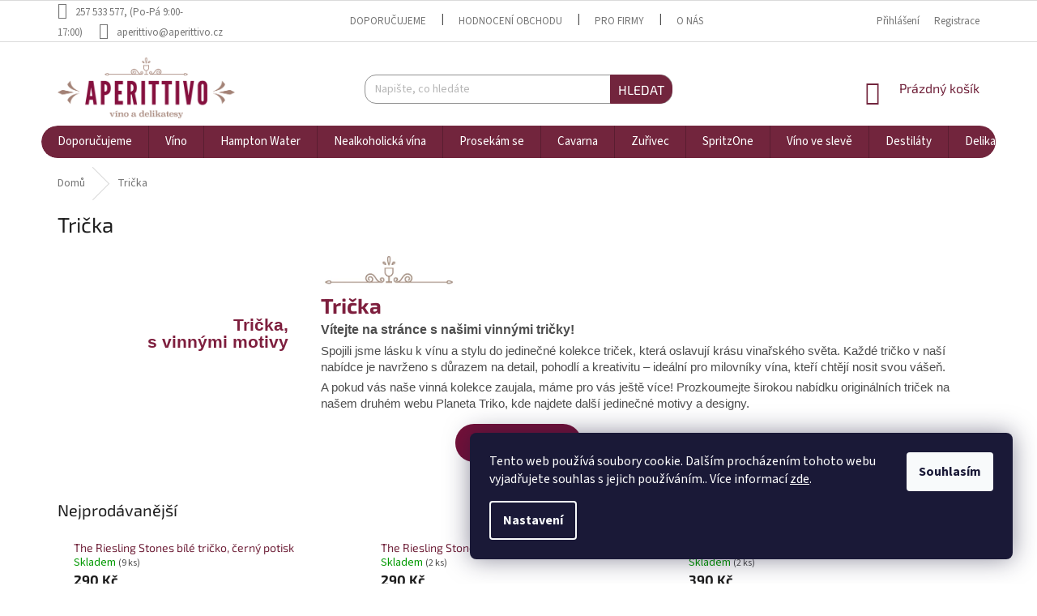

--- FILE ---
content_type: text/html; charset=utf-8
request_url: https://www.aperittivo.cz/tricka/
body_size: 24908
content:
<!doctype html><html lang="cs" dir="ltr" class="header-background-light external-fonts-loaded"><head><meta charset="utf-8" /><meta name="viewport" content="width=device-width,initial-scale=1" /><title>Trička - Aperittivo</title><link rel="preconnect" href="https://cdn.myshoptet.com" /><link rel="dns-prefetch" href="https://cdn.myshoptet.com" /><link rel="preload" href="https://cdn.myshoptet.com/prj/dist/master/cms/libs/jquery/jquery-1.11.3.min.js" as="script" /><link href="https://cdn.myshoptet.com/prj/dist/master/cms/templates/frontend_templates/shared/css/font-face/source-sans-3.css" rel="stylesheet"><link href="https://cdn.myshoptet.com/prj/dist/master/cms/templates/frontend_templates/shared/css/font-face/exo-2.css" rel="stylesheet"><link href="https://cdn.myshoptet.com/prj/dist/master/shop/dist/font-shoptet-11.css.98dac764b411554385c4.css" rel="stylesheet"><script>
dataLayer = [];
dataLayer.push({'shoptet' : {
    "pageType": "category",
    "currency": "CZK",
    "currencyInfo": {
        "decimalSeparator": ",",
        "exchangeRate": 1,
        "priceDecimalPlaces": 0,
        "symbol": "K\u010d",
        "symbolLeft": 0,
        "thousandSeparator": " "
    },
    "language": "cs",
    "projectId": 224582,
    "category": {
        "guid": "17aa4946-50a5-11ee-b534-2a01067a25a9",
        "path": "Tri\u010dka",
        "parentCategoryGuid": null
    },
    "cartInfo": {
        "id": null,
        "freeShipping": false,
        "leftToFreeGift": {
            "formattedPrice": "0 K\u010d",
            "priceLeft": 0
        },
        "freeGift": false,
        "leftToFreeShipping": {
            "priceLeft": 3000,
            "dependOnRegion": 0,
            "formattedPrice": "3 000 K\u010d"
        },
        "discountCoupon": [],
        "getNoBillingShippingPrice": {
            "withoutVat": 0,
            "vat": 0,
            "withVat": 0
        },
        "cartItems": [],
        "taxMode": "ORDINARY"
    },
    "cart": [],
    "customer": {
        "priceRatio": 1,
        "priceListId": 1,
        "groupId": null,
        "registered": false,
        "mainAccount": false
    }
}});
dataLayer.push({'cookie_consent' : {
    "marketing": "denied",
    "analytics": "denied"
}});
document.addEventListener('DOMContentLoaded', function() {
    shoptet.consent.onAccept(function(agreements) {
        if (agreements.length == 0) {
            return;
        }
        dataLayer.push({
            'cookie_consent' : {
                'marketing' : (agreements.includes(shoptet.config.cookiesConsentOptPersonalisation)
                    ? 'granted' : 'denied'),
                'analytics': (agreements.includes(shoptet.config.cookiesConsentOptAnalytics)
                    ? 'granted' : 'denied')
            },
            'event': 'cookie_consent'
        });
    });
});
</script>
<meta property="og:type" content="website"><meta property="og:site_name" content="aperittivo.cz"><meta property="og:url" content="https://www.aperittivo.cz/tricka/"><meta property="og:title" content="Trička - Aperittivo"><meta name="author" content="Aperittivo"><meta name="web_author" content="Shoptet.cz"><meta name="dcterms.rightsHolder" content="www.aperittivo.cz"><meta name="robots" content="index,follow"><meta property="og:image" content="https://cdn.myshoptet.com/usr/www.aperittivo.cz/user/front_images/ogImage/hp.png?t=1763038897"><meta property="og:description" content="Trička, Aperittivo"><meta name="description" content="Trička, Aperittivo"><meta name="google-site-verification" content="5777bf22918b37f47d7b5332003e502087901c5b"><style>:root {--color-primary: #72253d;--color-primary-h: 341;--color-primary-s: 51%;--color-primary-l: 30%;--color-primary-hover: #b8144c;--color-primary-hover-h: 340;--color-primary-hover-s: 80%;--color-primary-hover-l: 40%;--color-secondary: #72253d;--color-secondary-h: 341;--color-secondary-s: 51%;--color-secondary-l: 30%;--color-secondary-hover: #72253d;--color-secondary-hover-h: 341;--color-secondary-hover-s: 51%;--color-secondary-hover-l: 30%;--color-tertiary: #72253d;--color-tertiary-h: 341;--color-tertiary-s: 51%;--color-tertiary-l: 30%;--color-tertiary-hover: #b8144c;--color-tertiary-hover-h: 340;--color-tertiary-hover-s: 80%;--color-tertiary-hover-l: 40%;--color-header-background: #ffffff;--template-font: "Source Sans 3";--template-headings-font: "Exo 2";--header-background-url: none;--cookies-notice-background: #1A1937;--cookies-notice-color: #F8FAFB;--cookies-notice-button-hover: #f5f5f5;--cookies-notice-link-hover: #27263f;--templates-update-management-preview-mode-content: "Náhled aktualizací šablony je aktivní pro váš prohlížeč."}</style>
    
    <link href="https://cdn.myshoptet.com/prj/dist/master/shop/dist/main-11.less.44a7b5e021deb2a695a9.css" rel="stylesheet" />
        
<link rel="next" href="/tricka/strana-2/" />    <script>var shoptet = shoptet || {};</script>
    <script src="https://cdn.myshoptet.com/prj/dist/master/shop/dist/main-3g-header.js.b3b3f48cd33902743054.js"></script>
<!-- User include --><!-- api 473(125) html code header -->

                <style>
                    #order-billing-methods .radio-wrapper[data-guid="09b80f09-9b1e-11ed-a84f-002590dc5efc"]:not(.cggooglepay), #order-billing-methods .radio-wrapper[data-guid="09dee12d-9b1e-11ed-a84f-002590dc5efc"]:not(.cggooglepay), #order-billing-methods .radio-wrapper[data-guid="534f5f3a-66da-11eb-933a-002590dad85e"]:not(.cgapplepay) {
                        display: none;
                    }
                </style>
                <script type="text/javascript">
                    document.addEventListener('DOMContentLoaded', function() {
                        if (getShoptetDataLayer('pageType') === 'billingAndShipping') {
                            
                try {
                    if (window.ApplePaySession && window.ApplePaySession.canMakePayments()) {
                        
                        if (document.querySelector('#order-billing-methods .radio-wrapper[data-guid="534f5f3a-66da-11eb-933a-002590dad85e"]')) {
                            document.querySelector('#order-billing-methods .radio-wrapper[data-guid="534f5f3a-66da-11eb-933a-002590dad85e"]').classList.add('cgapplepay');
                        }
                        
                    }
                } catch (err) {} 
            
                            
                const cgBaseCardPaymentMethod = {
                        type: 'CARD',
                        parameters: {
                            allowedAuthMethods: ["PAN_ONLY", "CRYPTOGRAM_3DS"],
                            allowedCardNetworks: [/*"AMEX", "DISCOVER", "INTERAC", "JCB",*/ "MASTERCARD", "VISA"]
                        }
                };
                
                function cgLoadScript(src, callback)
                {
                    var s,
                        r,
                        t;
                    r = false;
                    s = document.createElement('script');
                    s.type = 'text/javascript';
                    s.src = src;
                    s.onload = s.onreadystatechange = function() {
                        if ( !r && (!this.readyState || this.readyState == 'complete') )
                        {
                            r = true;
                            callback();
                        }
                    };
                    t = document.getElementsByTagName('script')[0];
                    t.parentNode.insertBefore(s, t);
                } 
                
                function cgGetGoogleIsReadyToPayRequest() {
                    return Object.assign(
                        {},
                        {
                            apiVersion: 2,
                            apiVersionMinor: 0
                        },
                        {
                            allowedPaymentMethods: [cgBaseCardPaymentMethod]
                        }
                    );
                }

                function onCgGooglePayLoaded() {
                    let paymentsClient = new google.payments.api.PaymentsClient({environment: 'PRODUCTION'});
                    paymentsClient.isReadyToPay(cgGetGoogleIsReadyToPayRequest()).then(function(response) {
                        if (response.result) {
                            
                        if (document.querySelector('#order-billing-methods .radio-wrapper[data-guid="09b80f09-9b1e-11ed-a84f-002590dc5efc"]')) {
                            document.querySelector('#order-billing-methods .radio-wrapper[data-guid="09b80f09-9b1e-11ed-a84f-002590dc5efc"]').classList.add('cggooglepay');
                        }
                        

                        if (document.querySelector('#order-billing-methods .radio-wrapper[data-guid="09dee12d-9b1e-11ed-a84f-002590dc5efc"]')) {
                            document.querySelector('#order-billing-methods .radio-wrapper[data-guid="09dee12d-9b1e-11ed-a84f-002590dc5efc"]').classList.add('cggooglepay');
                        }
                        	 	 	 	 	 
                        }
                    })
                    .catch(function(err) {});
                }
                
                cgLoadScript('https://pay.google.com/gp/p/js/pay.js', onCgGooglePayLoaded);
            
                        }
                    });
                </script> 
                
<!-- project html code header -->
<link rel="stylesheet" href="https://cdnjs.cloudflare.com/ajax/libs/font-awesome/6.5.0/css/all.min.css" crossorigin="anonymous" referrerpolicy="no-referrer" />
<style>
/* HEADER */
@media(max-width:768px){#header .site-name a img{max-height:75px!important}}
.header-top{margin-bottom:5px} .menu-helper{margin-top:5px}
/* HEADER KONEC*/
/* KONTAKTY */
@media(max-width:768px){
  .kt-row{flex-direction:column}
  .kt-left,.kt-right{width:100%!important}
  .kt-map,.kt-image{flex:none!important;height:250px!important;min-height:250px!important}
}
/* KONTAKTY KONEC */
/* DOPORUČUJEME */
.produkt-karta-mobile{display:none}
.tlacitko {
  background-color: transparent;
  color: #72253d;
  transition: all 0.3s ease;
}
.tlacitko:hover {
  background-color: #72253d;
  color: #fff;
}
@media(max-width:768px){
.produkt-karta-desktop{display:none!important}
.produkt-karta-mobile{display:block!important}
.flip-karta.otocena .flip-obsah{transform:rotateY(180deg)}
.flip-zadni{transform:rotateY(180deg)}
.flip-zadni .tlacitko{margin:1rem auto 0}
.text-mb{display:none}
.produkt-karta{margin: 0 auto 3rem auto !important; padding: 0 3rem !important;}
}
/* DOPORUČUJEME KONEC*/
/* MĚRNÉ JEDNOTKY */
.price-measure[data-has-content]:after{content:" vč. DPH"!important;font:400 14px SupercladeronLight,sans-serif!important;color:#767676!important;white-space:nowrap}
.price-measure,.price-measure span,.price-measure-dph{font:400 14px SupercladeronLight,sans-serif!important;color:#767676!important}
/* MĚRNÉ JEDNOTKY KONEC */

	.footer-icon img[src*="ikona_yt.jpg"] { display: none; }
  .basic-description p, .basic-description span p, .basic-description p span  {font-size: 12pt !important;}
  .basic-description #sj-last-desc {display: none !important;}
  .welcome .benefity .benefit {min-height: 200px !important;}
  .welcome div {max-width: 100% !important;}
  .welcome .benefity {text-align: center !important;}
  .welcome .benefity .benefit-logo img {max-width: 100px !important;margin-bottom: 15px !important;}
  .welcome .benefit p {margin-bottom: 7px !important;font-size: 10pt !important;}
  .welcome .benefit p strong {color: #72253d !important;font-size: 12pt !important;}
  .homepage-box.before-carousel {border-width: 0px !important;background-color: #ffff;}
  .homepage-box.welcome-wrapper {border-width: 0px !important;}
  .flag.flag-action {background-color: #C71111;}
  .flag.flag-tip {background-color: #36C294;}
  .flag.flag-tip {background-color: #4BB66B;}
  .products-block .p-bottom .p-desc {margin: 19px 0 0;}
  .products-block.products .p .name {font-size: 18px;text-align: center;}
  .stars .star.star-on::before, .stars .star.star-half::before {color: #CD9934;}
  .btn.btn-cart::before, a.btn.btn-cart::before, .btn.add-to-cart-button::before, a.btn.add-to-cart-button::before
  {content: '\e910';margin-right: 7px;margin-top: -3px;font-size: 0px;}
  .btn, a.btn {font-size: 16px;}
  element.style {}
  .navigation-in{border-radius:2em;font-size:15px;}
  .navigation-in>ul>li>a{padding-top:13px;padding-bottom:13px;}
  #navigation{height:40px;border-radius:2em;border-color:var(--color-primary);}
  .container.breadcrumbs-wrapper{margin-top:12px;}
  .breadcrumbs{border:none;}
  .menu-helper:after{line-height:40px;width:60px;font-size:16px;}
	.menu-helper:after, .menu-trigger:after{border-top-right-radius:2em;border-bottom-right-radius: 2em;}
  .menu-helper{height:40px;}
  .menu-helper>ul{border-radius:1em;}
  #formSearchForm .js-search-input{border-radius:1em;}
  #formSearchForm .btn-default{border-color: var(--color-tertiary);border-top-right-radius: 1em;border-bottom-right-radius: 1em;}
  #formSearchForm .btn.btn-default:hover{border-color: var(--color-tertiary-hover);}
  .add-to-cart-button{border-radius: .4em;transition:.4s;}
  .btn.btn-cart:hover{background-color: var(--color-tertiary-hover);}
  .top-nav-button{margin-left:15px;}
  .footer-rows .site-name{max-width:180px;}
   #header .site-name img{max-height:75px !important;}
  .product .image img{transition: .5s !important;}
  .product:hover .name{text-decoration:underline !important;overflow:visible !important;}
  .product:hover .image img{transform:scale(1.04);}
  .navigation-in>ul>li.exp>a, .navigation-in>ul>li>a:hover{background-color: var(--color-tertiary-hover);color:#fff;}
  .custom-footer>div{width:20%;}

  @media (max-width: 768px) {
    .custom-footer {display: block;}
    .banner {min-height: 0;}
    .banner-wrapper {margin-top: 0;}
    .banner {margin-bottom: 0;}
    .footer-links-icons {padding: 12px 20px;}
    .custom-footer > div {width: 100%;text-align: center;}
    .custom-footer__articles2 h4 {display:none;}
  }
  @media screen and (max-width: 768px) {
    #navigation{height: 100%;}
  }
</style>
<link rel="stylesheet" href="/user/documents/assets/css/detail.css?v=1">
<link rel="stylesheet" href="/user/documents/assets/css/style.css?v=1">
<!-- /User include --><link rel="shortcut icon" href="/favicon.ico" type="image/x-icon" /><link rel="canonical" href="https://www.aperittivo.cz/tricka/" /><style>/* custom background */@media (min-width: 992px) {body {background-color: #ffffff ;background-position: top center;background-repeat: no-repeat;background-attachment: scroll;}}</style>    <!-- Global site tag (gtag.js) - Google Analytics -->
    <script async src="https://www.googletagmanager.com/gtag/js?id=G-E9FSQFV9NB"></script>
    <script>
        
        window.dataLayer = window.dataLayer || [];
        function gtag(){dataLayer.push(arguments);}
        

                    console.debug('default consent data');

            gtag('consent', 'default', {"ad_storage":"denied","analytics_storage":"denied","ad_user_data":"denied","ad_personalization":"denied","wait_for_update":500});
            dataLayer.push({
                'event': 'default_consent'
            });
        
        gtag('js', new Date());

        
                gtag('config', 'G-E9FSQFV9NB', {"groups":"GA4","send_page_view":false,"content_group":"category","currency":"CZK","page_language":"cs"});
        
                gtag('config', 'AW-835290538', {"allow_enhanced_conversions":true});
        
        
        
        
        
                    gtag('event', 'page_view', {"send_to":"GA4","page_language":"cs","content_group":"category","currency":"CZK"});
        
        
        
        
        
        
        
        
        
        
        
        
        
        document.addEventListener('DOMContentLoaded', function() {
            if (typeof shoptet.tracking !== 'undefined') {
                for (var id in shoptet.tracking.bannersList) {
                    gtag('event', 'view_promotion', {
                        "send_to": "UA",
                        "promotions": [
                            {
                                "id": shoptet.tracking.bannersList[id].id,
                                "name": shoptet.tracking.bannersList[id].name,
                                "position": shoptet.tracking.bannersList[id].position
                            }
                        ]
                    });
                }
            }

            shoptet.consent.onAccept(function(agreements) {
                if (agreements.length !== 0) {
                    console.debug('gtag consent accept');
                    var gtagConsentPayload =  {
                        'ad_storage': agreements.includes(shoptet.config.cookiesConsentOptPersonalisation)
                            ? 'granted' : 'denied',
                        'analytics_storage': agreements.includes(shoptet.config.cookiesConsentOptAnalytics)
                            ? 'granted' : 'denied',
                                                                                                'ad_user_data': agreements.includes(shoptet.config.cookiesConsentOptPersonalisation)
                            ? 'granted' : 'denied',
                        'ad_personalization': agreements.includes(shoptet.config.cookiesConsentOptPersonalisation)
                            ? 'granted' : 'denied',
                        };
                    console.debug('update consent data', gtagConsentPayload);
                    gtag('consent', 'update', gtagConsentPayload);
                    dataLayer.push(
                        { 'event': 'update_consent' }
                    );
                }
            });
        });
    </script>
</head><body class="desktop id-1285 in-tricka template-11 type-category one-column-body columns-3 ums_a11y_category_page--on ums_discussion_rating_forms--off ums_a11y_pagination--on mobile-header-version-0"><noscript>
    <style>
        #header {
            padding-top: 0;
            position: relative !important;
            top: 0;
        }
        .header-navigation {
            position: relative !important;
        }
        .overall-wrapper {
            margin: 0 !important;
        }
        body:not(.ready) {
            visibility: visible !important;
        }
    </style>
    <div class="no-javascript">
        <div class="no-javascript__title">Musíte změnit nastavení vašeho prohlížeče</div>
        <div class="no-javascript__text">Podívejte se na: <a href="https://www.google.com/support/bin/answer.py?answer=23852">Jak povolit JavaScript ve vašem prohlížeči</a>.</div>
        <div class="no-javascript__text">Pokud používáte software na blokování reklam, může být nutné povolit JavaScript z této stránky.</div>
        <div class="no-javascript__text">Děkujeme.</div>
    </div>
</noscript>

        <div id="fb-root"></div>
        <script>
            window.fbAsyncInit = function() {
                FB.init({
//                    appId            : 'your-app-id',
                    autoLogAppEvents : true,
                    xfbml            : true,
                    version          : 'v19.0'
                });
            };
        </script>
        <script async defer crossorigin="anonymous" src="https://connect.facebook.net/cs_CZ/sdk.js"></script>    <div class="siteCookies siteCookies--right siteCookies--dark js-siteCookies" role="dialog" data-testid="cookiesPopup" data-nosnippet>
        <div class="siteCookies__form">
            <div class="siteCookies__content">
                <div class="siteCookies__text">
                    <span style="color: #ffffff;">Tento web používá soubory cookie. Dalším procházením tohoto webu vyjadřujete souhlas s jejich používáním.. Více informací <a href="https://224582.myshoptet.com/podminky-ochrany-osobnich-udaju/" target="\" style="color: #ffffff;">zde</a>.</span>
                </div>
                <p class="siteCookies__links">
                    <button class="siteCookies__link js-cookies-settings" aria-label="Nastavení cookies" data-testid="cookiesSettings">Nastavení</button>
                </p>
            </div>
            <div class="siteCookies__buttonWrap">
                                <button class="siteCookies__button js-cookiesConsentSubmit" value="all" aria-label="Přijmout cookies" data-testid="buttonCookiesAccept">Souhlasím</button>
            </div>
        </div>
        <script>
            document.addEventListener("DOMContentLoaded", () => {
                const siteCookies = document.querySelector('.js-siteCookies');
                document.addEventListener("scroll", shoptet.common.throttle(() => {
                    const st = document.documentElement.scrollTop;
                    if (st > 1) {
                        siteCookies.classList.add('siteCookies--scrolled');
                    } else {
                        siteCookies.classList.remove('siteCookies--scrolled');
                    }
                }, 100));
            });
        </script>
    </div>
<a href="#content" class="skip-link sr-only">Přejít na obsah</a><div class="overall-wrapper"><div class="user-action"><div class="container"><div class="user-action-in"><div class="user-action-login popup-widget login-widget"><div class="popup-widget-inner"><h2>Přihlášení k vašemu účtu</h2><div id="customerLogin"><form action="/action/Customer/Login/" method="post" id="formLoginIncluded" class="csrf-enabled" data-testid="formLogin"><input type="hidden" name="referer" value="" /><div class="form-group"><div class="input-wrapper email js-validated-element-wrapper no-label"><input type="email" name="email" class="form-control" placeholder="E-mailová adresa (např. jan@novak.cz)" data-testid="inputEmail" autocomplete="email" required /></div></div><div class="form-group"><div class="input-wrapper password js-validated-element-wrapper no-label"><input type="password" name="password" class="form-control" placeholder="Heslo" data-testid="inputPassword" autocomplete="current-password" required /><span class="no-display">Nemůžete vyplnit toto pole</span><input type="text" name="surname" value="" class="no-display" /></div></div><div class="form-group"><div class="login-wrapper"><button type="submit" class="btn btn-secondary btn-text btn-login" data-testid="buttonSubmit">Přihlásit se</button><div class="password-helper"><a href="/registrace/" data-testid="signup" rel="nofollow">Nová registrace</a><a href="/klient/zapomenute-heslo/" rel="nofollow">Zapomenuté heslo</a></div></div></div></form>
</div></div></div>
    <div id="cart-widget" class="user-action-cart popup-widget cart-widget loader-wrapper" data-testid="popupCartWidget" role="dialog" aria-hidden="true"><div class="popup-widget-inner cart-widget-inner place-cart-here"><div class="loader-overlay"><div class="loader"></div></div></div><div class="cart-widget-button"><a href="/kosik/" class="btn btn-conversion" id="continue-order-button" rel="nofollow" data-testid="buttonNextStep">Pokračovat do košíku</a></div></div></div>
</div></div><div class="top-navigation-bar" data-testid="topNavigationBar">

    <div class="container">

        <div class="top-navigation-contacts">
            <strong>Zákaznická podpora:</strong><a href="tel:257533577" class="project-phone" aria-label="Zavolat na 257533577" data-testid="contactboxPhone"><span>257 533 577</span></a><a href="mailto:aperittivo@aperittivo.cz" class="project-email" data-testid="contactboxEmail"><span>aperittivo@aperittivo.cz</span></a>        </div>

                            <div class="top-navigation-menu">
                <div class="top-navigation-menu-trigger"></div>
                <ul class="top-navigation-bar-menu">
                                            <li class="top-navigation-menu-item-1174">
                            <a href="/doporucujeme-2/">Doporučujeme</a>
                        </li>
                                            <li class="top-navigation-menu-item--51">
                            <a href="/hodnoceni-obchodu/">Hodnocení obchodu</a>
                        </li>
                                            <li class="top-navigation-menu-item-1141">
                            <a href="/pro-firmy-2/">Pro firmy</a>
                        </li>
                                            <li class="top-navigation-menu-item-1126">
                            <a href="/o-nas/">O nás</a>
                        </li>
                                            <li class="top-navigation-menu-item-720">
                            <a href="/kde-nas-najdete/">Kde nás najdete? </a>
                        </li>
                                            <li class="top-navigation-menu-item-29">
                            <a href="/kontakty/">Kontakty</a>
                        </li>
                                    </ul>
                <ul class="top-navigation-bar-menu-helper"></ul>
            </div>
        
        <div class="top-navigation-tools">
            <div class="responsive-tools">
                <a href="#" class="toggle-window" data-target="search" aria-label="Hledat" data-testid="linkSearchIcon"></a>
                                                            <a href="#" class="toggle-window" data-target="login"></a>
                                                    <a href="#" class="toggle-window" data-target="navigation" aria-label="Menu" data-testid="hamburgerMenu"></a>
            </div>
                        <a href="/login/?backTo=%2Ftricka%2F" class="top-nav-button top-nav-button-login primary login toggle-window" data-target="login" data-testid="signin" rel="nofollow"><span>Přihlášení</span></a>        </div>

    </div>

</div>
<header id="header"><div class="container navigation-wrapper">
    <div class="header-top">
        <div class="site-name-wrapper">
            <div class="site-name"><a href="/" data-testid="linkWebsiteLogo"><img src="https://cdn.myshoptet.com/usr/www.aperittivo.cz/user/logos/logo_aperittivo_podelne.png" alt="Aperittivo" fetchpriority="low" /></a></div>        </div>
        <div class="search" itemscope itemtype="https://schema.org/WebSite">
            <meta itemprop="headline" content="Trička"/><meta itemprop="url" content="https://www.aperittivo.cz"/><meta itemprop="text" content="Trička, Aperittivo"/>            <form action="/action/ProductSearch/prepareString/" method="post"
    id="formSearchForm" class="search-form compact-form js-search-main"
    itemprop="potentialAction" itemscope itemtype="https://schema.org/SearchAction" data-testid="searchForm">
    <fieldset>
        <meta itemprop="target"
            content="https://www.aperittivo.cz/vyhledavani/?string={string}"/>
        <input type="hidden" name="language" value="cs"/>
        
            
<input
    type="search"
    name="string"
        class="query-input form-control search-input js-search-input"
    placeholder="Napište, co hledáte"
    autocomplete="off"
    required
    itemprop="query-input"
    aria-label="Hledat"
    data-testid="searchInput"
>
            <button type="submit" class="btn btn-default" data-testid="searchBtn">Hledat</button>
        
    </fieldset>
</form>
        </div>
        <div class="navigation-buttons">
                
    <a href="/kosik/" class="btn btn-icon toggle-window cart-count" data-target="cart" data-hover="true" data-redirect="true" data-testid="headerCart" rel="nofollow" aria-haspopup="dialog" aria-expanded="false" aria-controls="cart-widget">
        
                <span class="sr-only">Nákupní košík</span>
        
            <span class="cart-price visible-lg-inline-block" data-testid="headerCartPrice">
                                    Prázdný košík                            </span>
        
    
            </a>
        </div>
    </div>
    <nav id="navigation" aria-label="Hlavní menu" data-collapsible="true"><div class="navigation-in menu"><ul class="menu-level-1" role="menubar" data-testid="headerMenuItems"><li class="menu-item-1174" role="none"><a href="/doporucujeme-2/" data-testid="headerMenuItem" role="menuitem" aria-expanded="false"><b>Doporučujeme</b></a></li>
<li class="menu-item-706 ext" role="none"><a href="/vino/" data-testid="headerMenuItem" role="menuitem" aria-haspopup="true" aria-expanded="false"><b>Víno</b><span class="submenu-arrow"></span></a><ul class="menu-level-2" aria-label="Víno" tabindex="-1" role="menu"><li class="menu-item-738" role="none"><a href="/bile-vino/" class="menu-image" data-testid="headerMenuItem" tabindex="-1" aria-hidden="true"><img src="data:image/svg+xml,%3Csvg%20width%3D%22140%22%20height%3D%22100%22%20xmlns%3D%22http%3A%2F%2Fwww.w3.org%2F2000%2Fsvg%22%3E%3C%2Fsvg%3E" alt="" aria-hidden="true" width="140" height="100"  data-src="https://cdn.myshoptet.com/usr/www.aperittivo.cz/user/categories/thumb/b__l___v__no.jpg" fetchpriority="low" /></a><div><a href="/bile-vino/" data-testid="headerMenuItem" role="menuitem"><span>Bílé víno</span></a>
                        </div></li><li class="menu-item-744" role="none"><a href="/cervene-vino/" class="menu-image" data-testid="headerMenuItem" tabindex="-1" aria-hidden="true"><img src="data:image/svg+xml,%3Csvg%20width%3D%22140%22%20height%3D%22100%22%20xmlns%3D%22http%3A%2F%2Fwww.w3.org%2F2000%2Fsvg%22%3E%3C%2Fsvg%3E" alt="" aria-hidden="true" width="140" height="100"  data-src="https://cdn.myshoptet.com/usr/www.aperittivo.cz/user/categories/thumb/__erven___v__no.jpg" fetchpriority="low" /></a><div><a href="/cervene-vino/" data-testid="headerMenuItem" role="menuitem"><span>Červené víno</span></a>
                        </div></li><li class="menu-item-789" role="none"><a href="/ruzova-vina/" class="menu-image" data-testid="headerMenuItem" tabindex="-1" aria-hidden="true"><img src="data:image/svg+xml,%3Csvg%20width%3D%22140%22%20height%3D%22100%22%20xmlns%3D%22http%3A%2F%2Fwww.w3.org%2F2000%2Fsvg%22%3E%3C%2Fsvg%3E" alt="" aria-hidden="true" width="140" height="100"  data-src="https://cdn.myshoptet.com/usr/www.aperittivo.cz/user/categories/thumb/ruzove_vino.jpg" fetchpriority="low" /></a><div><a href="/ruzova-vina/" data-testid="headerMenuItem" role="menuitem"><span>Růžové víno</span></a>
                        </div></li><li class="menu-item-729 has-third-level" role="none"><a href="/sumiva-vina/" class="menu-image" data-testid="headerMenuItem" tabindex="-1" aria-hidden="true"><img src="data:image/svg+xml,%3Csvg%20width%3D%22140%22%20height%3D%22100%22%20xmlns%3D%22http%3A%2F%2Fwww.w3.org%2F2000%2Fsvg%22%3E%3C%2Fsvg%3E" alt="" aria-hidden="true" width="140" height="100"  data-src="https://cdn.myshoptet.com/usr/www.aperittivo.cz/user/categories/thumb/__umiv___v__no.jpg" fetchpriority="low" /></a><div><a href="/sumiva-vina/" data-testid="headerMenuItem" role="menuitem"><span>Šumivé víno</span></a>
                                                    <ul class="menu-level-3" role="menu">
                                                                    <li class="menu-item-765" role="none">
                                        <a href="/champagne/" data-testid="headerMenuItem" role="menuitem">
                                            Champagne </a>,                                    </li>
                                                                    <li class="menu-item-700" role="none">
                                        <a href="/prosecco-2/" data-testid="headerMenuItem" role="menuitem">
                                            Prosecco</a>,                                    </li>
                                                                    <li class="menu-item-1248" role="none">
                                        <a href="/cava-2/" data-testid="headerMenuItem" role="menuitem">
                                            Cava</a>,                                    </li>
                                                                    <li class="menu-item-1269" role="none">
                                        <a href="/cremant/" data-testid="headerMenuItem" role="menuitem">
                                            Crémant</a>                                    </li>
                                                            </ul>
                        </div></li><li class="menu-item-974" role="none"><a href="/sety-vin/" class="menu-image" data-testid="headerMenuItem" tabindex="-1" aria-hidden="true"><img src="data:image/svg+xml,%3Csvg%20width%3D%22140%22%20height%3D%22100%22%20xmlns%3D%22http%3A%2F%2Fwww.w3.org%2F2000%2Fsvg%22%3E%3C%2Fsvg%3E" alt="" aria-hidden="true" width="140" height="100"  data-src="https://cdn.myshoptet.com/usr/www.aperittivo.cz/user/categories/thumb/sady_vin.jpg" fetchpriority="low" /></a><div><a href="/sety-vin/" data-testid="headerMenuItem" role="menuitem"><span>Sety vín</span></a>
                        </div></li><li class="menu-item-1144" role="none"><a href="/vinne-koktejly-2/" class="menu-image" data-testid="headerMenuItem" tabindex="-1" aria-hidden="true"><img src="data:image/svg+xml,%3Csvg%20width%3D%22140%22%20height%3D%22100%22%20xmlns%3D%22http%3A%2F%2Fwww.w3.org%2F2000%2Fsvg%22%3E%3C%2Fsvg%3E" alt="" aria-hidden="true" width="140" height="100"  data-src="https://cdn.myshoptet.com/usr/www.aperittivo.cz/user/categories/thumb/ovocn___koktejly.jpg" fetchpriority="low" /></a><div><a href="/vinne-koktejly-2/" data-testid="headerMenuItem" role="menuitem"><span>Vinné koktejly</span></a>
                        </div></li><li class="menu-item-1090" role="none"><a href="/ovocna-vina/" class="menu-image" data-testid="headerMenuItem" tabindex="-1" aria-hidden="true"><img src="data:image/svg+xml,%3Csvg%20width%3D%22140%22%20height%3D%22100%22%20xmlns%3D%22http%3A%2F%2Fwww.w3.org%2F2000%2Fsvg%22%3E%3C%2Fsvg%3E" alt="" aria-hidden="true" width="140" height="100"  data-src="https://cdn.myshoptet.com/usr/www.aperittivo.cz/user/categories/thumb/ovocn___vino.jpg" fetchpriority="low" /></a><div><a href="/ovocna-vina/" data-testid="headerMenuItem" role="menuitem"><span>Ovocná vína</span></a>
                        </div></li><li class="menu-item-1064" role="none"><a href="/bag-in-box/" class="menu-image" data-testid="headerMenuItem" tabindex="-1" aria-hidden="true"><img src="data:image/svg+xml,%3Csvg%20width%3D%22140%22%20height%3D%22100%22%20xmlns%3D%22http%3A%2F%2Fwww.w3.org%2F2000%2Fsvg%22%3E%3C%2Fsvg%3E" alt="" aria-hidden="true" width="140" height="100"  data-src="https://cdn.myshoptet.com/usr/www.aperittivo.cz/user/categories/thumb/bag_in_box.jpg" fetchpriority="low" /></a><div><a href="/bag-in-box/" data-testid="headerMenuItem" role="menuitem"><span>Bag in Box</span></a>
                        </div></li><li class="menu-item-801 has-third-level" role="none"><a href="/vinarstvi/" class="menu-image" data-testid="headerMenuItem" tabindex="-1" aria-hidden="true"><img src="data:image/svg+xml,%3Csvg%20width%3D%22140%22%20height%3D%22100%22%20xmlns%3D%22http%3A%2F%2Fwww.w3.org%2F2000%2Fsvg%22%3E%3C%2Fsvg%3E" alt="" aria-hidden="true" width="140" height="100"  data-src="https://cdn.myshoptet.com/usr/www.aperittivo.cz/user/categories/thumb/3vina__stv__.jpg" fetchpriority="low" /></a><div><a href="/vinarstvi/" data-testid="headerMenuItem" role="menuitem"><span>Výběr dle vinařství</span></a>
                                                    <ul class="menu-level-3" role="menu">
                                                                    <li class="menu-item-1055" role="none">
                                        <a href="/7pecados/" data-testid="headerMenuItem" role="menuitem">
                                            7 Pecados</a>,                                    </li>
                                                                    <li class="menu-item-1334" role="none">
                                        <a href="/abrigofratelli/" data-testid="headerMenuItem" role="menuitem">
                                            Abrigo Fratelli</a>,                                    </li>
                                                                    <li class="menu-item-1076" role="none">
                                        <a href="/bernard-remy-2/" data-testid="headerMenuItem" role="menuitem">
                                            Bernard Remy</a>,                                    </li>
                                                                    <li class="menu-item-1280" role="none">
                                        <a href="/bruno-andreu/" data-testid="headerMenuItem" role="menuitem">
                                            Bruno Andreu</a>,                                    </li>
                                                                    <li class="menu-item-831" role="none">
                                        <a href="/cantina-di-verona/" data-testid="headerMenuItem" role="menuitem">
                                            Cantina di Verona</a>,                                    </li>
                                                                    <li class="menu-item-1314" role="none">
                                        <a href="/cellier-des-princes/" data-testid="headerMenuItem" role="menuitem">
                                            Cellier des Princes</a>,                                    </li>
                                                                    <li class="menu-item-1291" role="none">
                                        <a href="/chateau-arton/" data-testid="headerMenuItem" role="menuitem">
                                            Chateau Arton</a>,                                    </li>
                                                                    <li class="menu-item-1213" role="none">
                                        <a href="/chateau-sicot/" data-testid="headerMenuItem" role="menuitem">
                                            Chateau Sicot</a>,                                    </li>
                                                                    <li class="menu-item-909" role="none">
                                        <a href="/cherri-d-acquaviva/" data-testid="headerMenuItem" role="menuitem">
                                            Cherri d&#039;Acquaviva</a>,                                    </li>
                                                                    <li class="menu-item-810" role="none">
                                        <a href="/codice-citra/" data-testid="headerMenuItem" role="menuitem">
                                            Codice Citra</a>,                                    </li>
                                                                    <li class="menu-item-1332" role="none">
                                        <a href="/col-dei-franchi/" data-testid="headerMenuItem" role="menuitem">
                                            Col dei Franchi</a>,                                    </li>
                                                                    <li class="menu-item-1383" role="none">
                                        <a href="/divin/" data-testid="headerMenuItem" role="menuitem">
                                            Divin</a>,                                    </li>
                                                                    <li class="menu-item-1374" role="none">
                                        <a href="/domaine-gautherin-fils--chablis/" data-testid="headerMenuItem" role="menuitem">
                                            Domaine Gautherin &amp; Fils, Chablis</a>,                                    </li>
                                                                    <li class="menu-item-1337" role="none">
                                        <a href="/domaine-roc-de-i--abbaye/" data-testid="headerMenuItem" role="menuitem">
                                            Domaine Roc de l´Abbaye</a>,                                    </li>
                                                                    <li class="menu-item-1242" role="none">
                                        <a href="/ego-bodegas/" data-testid="headerMenuItem" role="menuitem">
                                            Ego Bodegas</a>,                                    </li>
                                                                    <li class="menu-item-962" role="none">
                                        <a href="/fattoria-svetoni/" data-testid="headerMenuItem" role="menuitem">
                                            Fattoria Svetoni</a>,                                    </li>
                                                                    <li class="menu-item-1180" role="none">
                                        <a href="/filip-mlynek/" data-testid="headerMenuItem" role="menuitem">
                                            Filip Mlýnek</a>,                                    </li>
                                                                    <li class="menu-item-1162" role="none">
                                        <a href="/finca-sobreno/" data-testid="headerMenuItem" role="menuitem">
                                            Finca Sobreño</a>,                                    </li>
                                                                    <li class="menu-item-1330" role="none">
                                        <a href="/gerard-bertrand/" data-testid="headerMenuItem" role="menuitem">
                                            Gérard Bertrand</a>,                                    </li>
                                                                    <li class="menu-item-1150" role="none">
                                        <a href="/gran-sello/" data-testid="headerMenuItem" role="menuitem">
                                            Gran Sello</a>,                                    </li>
                                                                    <li class="menu-item-807" role="none">
                                        <a href="/ionis/" data-testid="headerMenuItem" role="menuitem">
                                            Ionis</a>,                                    </li>
                                                                    <li class="menu-item-1353" role="none">
                                        <a href="/ireche/" data-testid="headerMenuItem" role="menuitem">
                                            Irache</a>,                                    </li>
                                                                    <li class="menu-item-885" role="none">
                                        <a href="/jakoby/" data-testid="headerMenuItem" role="menuitem">
                                            Jakoby</a>,                                    </li>
                                                                    <li class="menu-item-1282" role="none">
                                        <a href="/kadrnka/" data-testid="headerMenuItem" role="menuitem">
                                            Kadrnka</a>,                                    </li>
                                                                    <li class="menu-item-1156" role="none">
                                        <a href="/lar-de-paula/" data-testid="headerMenuItem" role="menuitem">
                                            Lar de Paula</a>,                                    </li>
                                                                    <li class="menu-item-1219" role="none">
                                        <a href="/maison-hebrard/" data-testid="headerMenuItem" role="menuitem">
                                            Maison Hebrard</a>,                                    </li>
                                                                    <li class="menu-item-1340" role="none">
                                        <a href="/marcheselucaspinola/" data-testid="headerMenuItem" role="menuitem">
                                            Marchese Luca Spinola</a>,                                    </li>
                                                                    <li class="menu-item-1362" role="none">
                                        <a href="/marques-de-vargas/" data-testid="headerMenuItem" role="menuitem">
                                            Marques de Vargas</a>,                                    </li>
                                                                    <li class="menu-item-804" role="none">
                                        <a href="/moletto/" data-testid="headerMenuItem" role="menuitem">
                                            Moletto</a>,                                    </li>
                                                                    <li class="menu-item-1096" role="none">
                                        <a href="/nekeas/" data-testid="headerMenuItem" role="menuitem">
                                            Nekeas</a>,                                    </li>
                                                                    <li class="menu-item-1049" role="none">
                                        <a href="/novaripa/" data-testid="headerMenuItem" role="menuitem">
                                            Novaripa</a>,                                    </li>
                                                                    <li class="menu-item-1356" role="none">
                                        <a href="/pago-de-circus/" data-testid="headerMenuItem" role="menuitem">
                                            Pago de circus</a>,                                    </li>
                                                                    <li class="menu-item-1350" role="none">
                                        <a href="/paul-stierschneider-urbanushof/" data-testid="headerMenuItem" role="menuitem">
                                            PAUL STIERSCHNEIDER URBANUSHOF</a>,                                    </li>
                                                                    <li class="menu-item-1034" role="none">
                                        <a href="/perinet/" data-testid="headerMenuItem" role="menuitem">
                                            Perinet</a>,                                    </li>
                                                                    <li class="menu-item-822" role="none">
                                        <a href="/principe-di-corleone/" data-testid="headerMenuItem" role="menuitem">
                                            Principe di Corleone</a>,                                    </li>
                                                                    <li class="menu-item-968" role="none">
                                        <a href="/reisten/" data-testid="headerMenuItem" role="menuitem">
                                            Reisten</a>,                                    </li>
                                                                    <li class="menu-item-1300" role="none">
                                        <a href="/smiley-wines/" data-testid="headerMenuItem" role="menuitem">
                                            Smiley Wines</a>,                                    </li>
                                                                    <li class="menu-item-1359" role="none">
                                        <a href="/val-de-vid/" data-testid="headerMenuItem" role="menuitem">
                                            Val de Vid</a>,                                    </li>
                                                                    <li class="menu-item-1303" role="none">
                                        <a href="/villa-conchi/" data-testid="headerMenuItem" role="menuitem">
                                            Villa Conchi</a>,                                    </li>
                                                                    <li class="menu-item-858" role="none">
                                        <a href="/weingut-r-a-pfaffl/" data-testid="headerMenuItem" role="menuitem">
                                            Weingut R&amp;A Pfaffl</a>,                                    </li>
                                                                    <li class="menu-item-1239" role="none">
                                        <a href="/wine-and-roses/" data-testid="headerMenuItem" role="menuitem">
                                            Wine and Roses</a>,                                    </li>
                                                                    <li class="menu-item-1401" role="none">
                                        <a href="/villa-fura/" data-testid="headerMenuItem" role="menuitem">
                                            Villa Fura</a>,                                    </li>
                                                                    <li class="menu-item-1404" role="none">
                                        <a href="/salvaterra/" data-testid="headerMenuItem" role="menuitem">
                                            Salvaterra</a>                                    </li>
                                                            </ul>
                        </div></li><li class="menu-item-1102 has-third-level" role="none"><a href="/zeme/" class="menu-image" data-testid="headerMenuItem" tabindex="-1" aria-hidden="true"><img src="data:image/svg+xml,%3Csvg%20width%3D%22140%22%20height%3D%22100%22%20xmlns%3D%22http%3A%2F%2Fwww.w3.org%2F2000%2Fsvg%22%3E%3C%2Fsvg%3E" alt="" aria-hidden="true" width="140" height="100"  data-src="https://cdn.myshoptet.com/usr/www.aperittivo.cz/user/categories/thumb/zem__.jpg" fetchpriority="low" /></a><div><a href="/zeme/" data-testid="headerMenuItem" role="menuitem"><span>Výběr dle země</span></a>
                                                    <ul class="menu-level-3" role="menu">
                                                                    <li class="menu-item-1120" role="none">
                                        <a href="/ceskarepublika/" data-testid="headerMenuItem" role="menuitem">
                                            Česká republika</a>,                                    </li>
                                                                    <li class="menu-item-1117" role="none">
                                        <a href="/nemecko/" data-testid="headerMenuItem" role="menuitem">
                                            Německo</a>,                                    </li>
                                                                    <li class="menu-item-1105" role="none">
                                        <a href="/italie/" data-testid="headerMenuItem" role="menuitem">
                                            Itálie</a>,                                    </li>
                                                                    <li class="menu-item-1108" role="none">
                                        <a href="/francie/" data-testid="headerMenuItem" role="menuitem">
                                            Francie</a>,                                    </li>
                                                                    <li class="menu-item-1111" role="none">
                                        <a href="/spanelsko/" data-testid="headerMenuItem" role="menuitem">
                                            Španělsko</a>,                                    </li>
                                                                    <li class="menu-item-1114" role="none">
                                        <a href="/rakousko/" data-testid="headerMenuItem" role="menuitem">
                                            Rakousko</a>                                    </li>
                                                            </ul>
                        </div></li></ul></li>
<li class="menu-item-1007" role="none"><a href="/hampton-water/" data-testid="headerMenuItem" role="menuitem" aria-expanded="false"><b>Hampton Water</b></a></li>
<li class="menu-item-1389" role="none"><a href="/nealkoholicka-vina/" data-testid="headerMenuItem" role="menuitem" aria-expanded="false"><b>Nealkoholická vína</b></a></li>
<li class="menu-item-1306" role="none"><a href="/prosekam-se/" data-testid="headerMenuItem" role="menuitem" aria-expanded="false"><b>Prosekám se</b></a></li>
<li class="menu-item-1207" role="none"><a href="/cava/" data-testid="headerMenuItem" role="menuitem" aria-expanded="false"><b>Cavarna</b></a></li>
<li class="menu-item-1228" role="none"><a href="/zurivec/" data-testid="headerMenuItem" role="menuitem" aria-expanded="false"><b>Zuřivec</b></a></li>
<li class="menu-item-694 ext" role="none"><a href="/spritzone/" data-testid="headerMenuItem" role="menuitem" aria-haspopup="true" aria-expanded="false"><b>SpritzOne</b><span class="submenu-arrow"></span></a><ul class="menu-level-2" aria-label="SpritzOne" tabindex="-1" role="menu"><li class="menu-item-759" role="none"><a href="/spritzone-2/" class="menu-image" data-testid="headerMenuItem" tabindex="-1" aria-hidden="true"><img src="data:image/svg+xml,%3Csvg%20width%3D%22140%22%20height%3D%22100%22%20xmlns%3D%22http%3A%2F%2Fwww.w3.org%2F2000%2Fsvg%22%3E%3C%2Fsvg%3E" alt="" aria-hidden="true" width="140" height="100"  data-src="https://cdn.myshoptet.com/usr/www.aperittivo.cz/user/categories/thumb/spritzone_ul_liv-sh_187ml.jpg" fetchpriority="low" /></a><div><a href="/spritzone-2/" data-testid="headerMenuItem" role="menuitem"><span>SpritzOne</span></a>
                        </div></li><li class="menu-item-879" role="none"><a href="/zapujcka/" class="menu-image" data-testid="headerMenuItem" tabindex="-1" aria-hidden="true"><img src="data:image/svg+xml,%3Csvg%20width%3D%22140%22%20height%3D%22100%22%20xmlns%3D%22http%3A%2F%2Fwww.w3.org%2F2000%2Fsvg%22%3E%3C%2Fsvg%3E" alt="" aria-hidden="true" width="140" height="100"  data-src="https://cdn.myshoptet.com/usr/www.aperittivo.cz/user/categories/thumb/p__rty_p__pa.jpg" fetchpriority="low" /></a><div><a href="/zapujcka/" data-testid="headerMenuItem" role="menuitem"><span>Zápůjčka</span></a>
                        </div></li></ul></li>
<li class="menu-item-992" role="none"><a href="/vinovesleve/" data-testid="headerMenuItem" role="menuitem" aria-expanded="false"><b>Víno ve slevě</b></a></li>
<li class="menu-item-986 ext" role="none"><a href="/destilaty/" data-testid="headerMenuItem" role="menuitem" aria-haspopup="true" aria-expanded="false"><b>Destiláty</b><span class="submenu-arrow"></span></a><ul class="menu-level-2" aria-label="Destiláty" tabindex="-1" role="menu"><li class="menu-item-1245" role="none"><a href="/gin/" class="menu-image" data-testid="headerMenuItem" tabindex="-1" aria-hidden="true"><img src="data:image/svg+xml,%3Csvg%20width%3D%22140%22%20height%3D%22100%22%20xmlns%3D%22http%3A%2F%2Fwww.w3.org%2F2000%2Fsvg%22%3E%3C%2Fsvg%3E" alt="" aria-hidden="true" width="140" height="100"  data-src="https://cdn.myshoptet.com/usr/www.aperittivo.cz/user/categories/thumb/gin.jpg" fetchpriority="low" /></a><div><a href="/gin/" data-testid="headerMenuItem" role="menuitem"><span>Gin</span></a>
                        </div></li><li class="menu-item-1308" role="none"><a href="/rum/" class="menu-image" data-testid="headerMenuItem" tabindex="-1" aria-hidden="true"><img src="data:image/svg+xml,%3Csvg%20width%3D%22140%22%20height%3D%22100%22%20xmlns%3D%22http%3A%2F%2Fwww.w3.org%2F2000%2Fsvg%22%3E%3C%2Fsvg%3E" alt="" aria-hidden="true" width="140" height="100"  data-src="https://cdn.myshoptet.com/prj/dist/master/cms/templates/frontend_templates/00/img/folder.svg" fetchpriority="low" /></a><div><a href="/rum/" data-testid="headerMenuItem" role="menuitem"><span>Rum</span></a>
                        </div></li><li class="menu-item-1277" role="none"><a href="/palenky/" class="menu-image" data-testid="headerMenuItem" tabindex="-1" aria-hidden="true"><img src="data:image/svg+xml,%3Csvg%20width%3D%22140%22%20height%3D%22100%22%20xmlns%3D%22http%3A%2F%2Fwww.w3.org%2F2000%2Fsvg%22%3E%3C%2Fsvg%3E" alt="" aria-hidden="true" width="140" height="100"  data-src="https://cdn.myshoptet.com/prj/dist/master/cms/templates/frontend_templates/00/img/folder.svg" fetchpriority="low" /></a><div><a href="/palenky/" data-testid="headerMenuItem" role="menuitem"><span>Pálenky</span></a>
                        </div></li></ul></li>
<li class="menu-item-703 ext" role="none"><a href="/delikatesy-2/" data-testid="headerMenuItem" role="menuitem" aria-haspopup="true" aria-expanded="false"><b>Delikatesy</b><span class="submenu-arrow"></span></a><ul class="menu-level-2" aria-label="Delikatesy" tabindex="-1" role="menu"><li class="menu-item-1254" role="none"><a href="/orechy-a-ovoce/" class="menu-image" data-testid="headerMenuItem" tabindex="-1" aria-hidden="true"><img src="data:image/svg+xml,%3Csvg%20width%3D%22140%22%20height%3D%22100%22%20xmlns%3D%22http%3A%2F%2Fwww.w3.org%2F2000%2Fsvg%22%3E%3C%2Fsvg%3E" alt="" aria-hidden="true" width="140" height="100"  data-src="https://cdn.myshoptet.com/usr/www.aperittivo.cz/user/categories/thumb/orechy_a_ovoce.jpg" fetchpriority="low" /></a><div><a href="/orechy-a-ovoce/" data-testid="headerMenuItem" role="menuitem"><span>Ořechy, ovoce a med</span></a>
                        </div></li><li class="menu-item-1257" role="none"><a href="/oleje/" class="menu-image" data-testid="headerMenuItem" tabindex="-1" aria-hidden="true"><img src="data:image/svg+xml,%3Csvg%20width%3D%22140%22%20height%3D%22100%22%20xmlns%3D%22http%3A%2F%2Fwww.w3.org%2F2000%2Fsvg%22%3E%3C%2Fsvg%3E" alt="" aria-hidden="true" width="140" height="100"  data-src="https://cdn.myshoptet.com/usr/www.aperittivo.cz/user/categories/thumb/oleje.jpg" fetchpriority="low" /></a><div><a href="/oleje/" data-testid="headerMenuItem" role="menuitem"><span>Oleje</span></a>
                        </div></li><li class="menu-item-1260" role="none"><a href="/lanyzove-potraviny/" class="menu-image" data-testid="headerMenuItem" tabindex="-1" aria-hidden="true"><img src="data:image/svg+xml,%3Csvg%20width%3D%22140%22%20height%3D%22100%22%20xmlns%3D%22http%3A%2F%2Fwww.w3.org%2F2000%2Fsvg%22%3E%3C%2Fsvg%3E" alt="" aria-hidden="true" width="140" height="100"  data-src="https://cdn.myshoptet.com/usr/www.aperittivo.cz/user/categories/thumb/lan____ov___potraviny2.jpg" fetchpriority="low" /></a><div><a href="/lanyzove-potraviny/" data-testid="headerMenuItem" role="menuitem"><span>Lanýžové potraviny</span></a>
                        </div></li><li class="menu-item-1263" role="none"><a href="/nealko-napoje/" class="menu-image" data-testid="headerMenuItem" tabindex="-1" aria-hidden="true"><img src="data:image/svg+xml,%3Csvg%20width%3D%22140%22%20height%3D%22100%22%20xmlns%3D%22http%3A%2F%2Fwww.w3.org%2F2000%2Fsvg%22%3E%3C%2Fsvg%3E" alt="" aria-hidden="true" width="140" height="100"  data-src="https://cdn.myshoptet.com/usr/www.aperittivo.cz/user/categories/thumb/nealko.jpg" fetchpriority="low" /></a><div><a href="/nealko-napoje/" data-testid="headerMenuItem" role="menuitem"><span>Nealko nápoje</span></a>
                        </div></li><li class="menu-item-1266" role="none"><a href="/pastiky/" class="menu-image" data-testid="headerMenuItem" tabindex="-1" aria-hidden="true"><img src="data:image/svg+xml,%3Csvg%20width%3D%22140%22%20height%3D%22100%22%20xmlns%3D%22http%3A%2F%2Fwww.w3.org%2F2000%2Fsvg%22%3E%3C%2Fsvg%3E" alt="" aria-hidden="true" width="140" height="100"  data-src="https://cdn.myshoptet.com/usr/www.aperittivo.cz/user/categories/thumb/pa__tika.jpg" fetchpriority="low" /></a><div><a href="/pastiky/" data-testid="headerMenuItem" role="menuitem"><span>Paštiky</span></a>
                        </div></li><li class="menu-item-1319" role="none"><a href="/caj-a-kava/" class="menu-image" data-testid="headerMenuItem" tabindex="-1" aria-hidden="true"><img src="data:image/svg+xml,%3Csvg%20width%3D%22140%22%20height%3D%22100%22%20xmlns%3D%22http%3A%2F%2Fwww.w3.org%2F2000%2Fsvg%22%3E%3C%2Fsvg%3E" alt="" aria-hidden="true" width="140" height="100"  data-src="https://cdn.myshoptet.com/prj/dist/master/cms/templates/frontend_templates/00/img/folder.svg" fetchpriority="low" /></a><div><a href="/caj-a-kava/" data-testid="headerMenuItem" role="menuitem"><span>Čaj a káva</span></a>
                        </div></li><li class="menu-item-1322" role="none"><a href="/cokolada/" class="menu-image" data-testid="headerMenuItem" tabindex="-1" aria-hidden="true"><img src="data:image/svg+xml,%3Csvg%20width%3D%22140%22%20height%3D%22100%22%20xmlns%3D%22http%3A%2F%2Fwww.w3.org%2F2000%2Fsvg%22%3E%3C%2Fsvg%3E" alt="" aria-hidden="true" width="140" height="100"  data-src="https://cdn.myshoptet.com/prj/dist/master/cms/templates/frontend_templates/00/img/folder.svg" fetchpriority="low" /></a><div><a href="/cokolada/" data-testid="headerMenuItem" role="menuitem"><span>Čokoláda</span></a>
                        </div></li><li class="menu-item-1325" role="none"><a href="/omacky/" class="menu-image" data-testid="headerMenuItem" tabindex="-1" aria-hidden="true"><img src="data:image/svg+xml,%3Csvg%20width%3D%22140%22%20height%3D%22100%22%20xmlns%3D%22http%3A%2F%2Fwww.w3.org%2F2000%2Fsvg%22%3E%3C%2Fsvg%3E" alt="" aria-hidden="true" width="140" height="100"  data-src="https://cdn.myshoptet.com/prj/dist/master/cms/templates/frontend_templates/00/img/folder.svg" fetchpriority="low" /></a><div><a href="/omacky/" data-testid="headerMenuItem" role="menuitem"><span>Omáčky</span></a>
                        </div></li><li class="menu-item-1328" role="none"><a href="/nakladana-zelenina/" class="menu-image" data-testid="headerMenuItem" tabindex="-1" aria-hidden="true"><img src="data:image/svg+xml,%3Csvg%20width%3D%22140%22%20height%3D%22100%22%20xmlns%3D%22http%3A%2F%2Fwww.w3.org%2F2000%2Fsvg%22%3E%3C%2Fsvg%3E" alt="" aria-hidden="true" width="140" height="100"  data-src="https://cdn.myshoptet.com/prj/dist/master/cms/templates/frontend_templates/00/img/folder.svg" fetchpriority="low" /></a><div><a href="/nakladana-zelenina/" data-testid="headerMenuItem" role="menuitem"><span>Nakládaná zelenina</span></a>
                        </div></li><li class="menu-item-1341" role="none"><a href="/jedla-brcka/" class="menu-image" data-testid="headerMenuItem" tabindex="-1" aria-hidden="true"><img src="data:image/svg+xml,%3Csvg%20width%3D%22140%22%20height%3D%22100%22%20xmlns%3D%22http%3A%2F%2Fwww.w3.org%2F2000%2Fsvg%22%3E%3C%2Fsvg%3E" alt="" aria-hidden="true" width="140" height="100"  data-src="https://cdn.myshoptet.com/prj/dist/master/cms/templates/frontend_templates/00/img/folder.svg" fetchpriority="low" /></a><div><a href="/jedla-brcka/" data-testid="headerMenuItem" role="menuitem"><span>Jedlá brčka</span></a>
                        </div></li></ul></li>
<li class="menu-item-1285" role="none"><a href="/tricka/" class="active" data-testid="headerMenuItem" role="menuitem" aria-expanded="false"><b>Trička</b></a></li>
<li class="menu-item-998" role="none"><a href="/darek/" data-testid="headerMenuItem" role="menuitem" aria-expanded="false"><b>Dárek</b></a></li>
<li class="menu-item-external-81" role="none"><a href="https://indd.adobe.com/view/6fb6a5d8-3213-46c5-b1c8-51d4a0bdbf1e" target="blank" data-testid="headerMenuItem" role="menuitem" aria-expanded="false"><b>Katalog</b></a></li>
<li class="menu-item-29" role="none"><a href="/kontakty/" data-testid="headerMenuItem" role="menuitem" aria-expanded="false"><b>Kontakty</b></a></li>
<li class="menu-item-1126" role="none"><a href="/o-nas/" data-testid="headerMenuItem" role="menuitem" aria-expanded="false"><b>O nás</b></a></li>
<li class="menu-item-1129" role="none"><a href="/o-vas/" data-testid="headerMenuItem" role="menuitem" aria-expanded="false"><b>O Vás</b></a></li>
<li class="menu-item-1236" role="none"><a href="/jak-nakupovat/" data-testid="headerMenuItem" role="menuitem" aria-expanded="false"><b>Jak nakupovat?</b></a></li>
<li class="menu-item-1132" role="none"><a href="/jedeme-party/" data-testid="headerMenuItem" role="menuitem" aria-expanded="false"><b>Jedeme Párty</b></a></li>
<li class="menu-item-1141" role="none"><a href="/pro-firmy-2/" data-testid="headerMenuItem" role="menuitem" aria-expanded="false"><b>Pro firmy</b></a></li>
<li class="menu-item-682" role="none"><a href="/nase-aktuality/" data-testid="headerMenuItem" role="menuitem" aria-expanded="false"><b>Aktuality</b></a></li>
</ul></div><span class="navigation-close"></span></nav><div class="menu-helper" data-testid="hamburgerMenu"><span>Více</span></div>
</div></header><!-- / header -->


                    <div class="container breadcrumbs-wrapper">
            <div class="breadcrumbs" itemscope itemtype="https://schema.org/BreadcrumbList">
                                                                            <span id="navigation-first" data-basetitle="Aperittivo" itemprop="itemListElement" itemscope itemtype="https://schema.org/ListItem">
                <a href="/" itemprop="item" ><span itemprop="name">Domů</span></a>
                <span class="navigation-bullet">/</span>
                <meta itemprop="position" content="1" />
            </span>
                                            <span id="navigation-1" itemprop="itemListElement" itemscope itemtype="https://schema.org/ListItem" data-testid="breadcrumbsLastLevel">
                <meta itemprop="item" content="https://www.aperittivo.cz/tricka/" />
                <meta itemprop="position" content="2" />
                <span itemprop="name" data-title="Trička">Trička</span>
            </span>
            </div>
        </div>
    
<div id="content-wrapper" class="container content-wrapper">
    
    <div class="content-wrapper-in">
                <main id="content" class="content wide">
                            <div class="category-top">
            <h1 class="category-title" data-testid="titleCategory">Trička</h1>
            <div class="category-perex">
        <div style="font-family: Arial, sans-serif; max-width: 1200px; margin: 0 auto; padding: 0 20px; margin-bottom: 10px;">
<div style="display: flex; align-items: center;">
<div style="flex: 1; text-align: right; margin-right: 40px;">
<p style="font-size: 1.5em; color: #7e1f3e; line-height: 1; margin: 0;"><strong>Trička, <br />s vinnými motivy</strong></p>
</div>
<div style="flex: 3; text-align: left;">
<div style="text-align: left; margin-bottom: 5px;"><img src="https://cdn.myshoptet.com/usr/www.aperittivo.cz/user/documents/upload/mceclip0.png" alt="Logo" style="width: 169px; height: 49px; margin: 0;" /></div>
<h1 style="color: #7e1f3e; text-align: left; font-weight: bold; margin: 0;">Trička</h1>
<p style="margin: 5px 0;"><span style="font-size: 12pt;"><strong>Vítejte na stránce s našimi vinnými tričky!</strong></span></p>
<p style="margin: 5px 0;"><span style="font-size: 11pt;">Spojili jsme lásku k vínu a stylu do jedinečné kolekce triček, která oslavují krásu vinařského světa. Každé tričko v naší nabídce je navrženo s důrazem na detail, pohodlí a kreativitu – ideální pro milovníky vína, kteří chtějí nosit svou vášeň.</span></p>
<p style="margin: 5px 0;"><span style="font-size: 11pt;">A pokud vás naše vinná kolekce zaujala, máme pro vás ještě více! Prozkoumejte širokou nabídku originálních triček na našem druhém webu Planeta Triko, kde najdete další jedinečné motivy a designy.</span></p>
</div>
</div>
</div>
<div style="text-align: center; margin-bottom: 10px;">
<p style="margin: 10px 0;"><a href="https://planetatriko.cz/" target="_blank" rel="noopener noreferrer"> <button style="background-color: #741039; color: #ffffff; border: none; border-radius: 25px; padding: 10px 20px; font-size: 20px; font-weight: bold; cursor: pointer; text-align: center; text-decoration: none;" onmouseover="this.style.backgroundColor='#5d0c2d';" onmouseout="this.style.backgroundColor='#741039';"> PlanetaTriko</button></a></p>
<p style="margin: 10px 0;">&nbsp;</p>
</div>
    </div>
                    
                                
            <div class="products-top-wrapper" aria-labelledby="productsTopHeading">
    <h2 id="productsTopHeading" class="products-top-header">Nejprodávanější</h2>
    <div id="productsTop" class="products products-inline products-top">
        
                    
                                <div class="product active" aria-hidden="false">
    <div class="p" data-micro="product" data-micro-product-id="4581" data-testid="productItem">
                <div class="p-in">
            <div class="p-in-in">
                <a
    href="/tricka/the-riesling-stones-bile-tricko--cerny-potisk/"
    class="name"
    data-micro="url">
    <span data-micro="name" data-testid="productCardName">
          The Riesling Stones bílé tričko, černý potisk    </span>
</a>
                <div class="ratings-wrapper">
                                                                        <div class="availability">
            <span class="show-tooltip acronym" title="Skladem na adrese Jankovcova 53 - Praha 7" style="color:#009901">
                Skladem            </span>
                                                        <span class="availability-amount" data-testid="numberAvailabilityAmount">(9&nbsp;ks)</span>
        </div>
                                    <span class="no-display" data-micro="sku">4581/UNI</span>
                    </div>
                                            </div>
            

<div class="p-bottom no-buttons">
    <div class="offers" data-micro="offer"
    data-micro-price="290.00"
    data-micro-price-currency="CZK"
            data-micro-availability="https://schema.org/InStock"
    >
        <div class="prices">
            <span class="price-standard-wrapper price-standard-wrapper-placeholder">&nbsp;</span>
    
    
            <div class="price price-final" data-testid="productCardPrice">
        <strong>
                                        290 Kč
                    </strong>
            

    </div>
            
</div>
            </div>
</div>
        </div>
    </div>
</div>
                <div class="product active" aria-hidden="false">
    <div class="p" data-micro="product" data-micro-product-id="4584" data-testid="productItem">
                <div class="p-in">
            <div class="p-in-in">
                <a
    href="/tricka/the-riesling-stones-bile-tricko--stribrny-potisk/"
    class="name"
    data-micro="url">
    <span data-micro="name" data-testid="productCardName">
          The Riesling Stones bílé tričko, stříbrný potisk    </span>
</a>
                <div class="ratings-wrapper">
                                                                        <div class="availability">
            <span class="show-tooltip acronym" title="Skladem na adrese Jankovcova 53 - Praha 7" style="color:#009901">
                Skladem            </span>
                                                        <span class="availability-amount" data-testid="numberAvailabilityAmount">(2&nbsp;ks)</span>
        </div>
                                    <span class="no-display" data-micro="sku">4584/UNI</span>
                    </div>
                                            </div>
            

<div class="p-bottom no-buttons">
    <div class="offers" data-micro="offer"
    data-micro-price="290.00"
    data-micro-price-currency="CZK"
            data-micro-availability="https://schema.org/InStock"
    >
        <div class="prices">
            <span class="price-standard-wrapper price-standard-wrapper-placeholder">&nbsp;</span>
    
    
            <div class="price price-final" data-testid="productCardPrice">
        <strong>
                                        290 Kč
                    </strong>
            

    </div>
            
</div>
            </div>
</div>
        </div>
    </div>
</div>
                <div class="product active" aria-hidden="false">
    <div class="p" data-micro="product" data-micro-product-id="2269" data-testid="productItem">
                <div class="p-in">
            <div class="p-in-in">
                <a
    href="/tricka/tricko--zurivec/"
    class="name"
    data-micro="url">
    <span data-micro="name" data-testid="productCardName">
          Tričko „ZUŘIVEC“ černé    </span>
</a>
                <div class="ratings-wrapper">
                                                                        <div class="availability">
            <span class="show-tooltip acronym" title="Skladem na adrese Jankovcova 53 - Praha 7" style="color:#009901">
                Skladem            </span>
                                                        <span class="availability-amount" data-testid="numberAvailabilityAmount">(2&nbsp;ks)</span>
        </div>
                                    <span class="no-display" data-micro="sku">2269/DAM</span>
                    </div>
                                            </div>
            

<div class="p-bottom no-buttons">
    <div class="offers" data-micro="offer"
    data-micro-price="390.00"
    data-micro-price-currency="CZK"
            data-micro-availability="https://schema.org/InStock"
    >
        <div class="prices">
            <span class="price-standard-wrapper price-standard-wrapper-placeholder">&nbsp;</span>
    
    
            <div class="price price-final" data-testid="productCardPrice">
        <strong>
                                        390 Kč
                    </strong>
            

    </div>
            
</div>
            </div>
</div>
        </div>
    </div>
</div>
                <div class="product inactive" aria-hidden="true">
    <div class="p" data-micro="product" data-micro-product-id="4575" data-testid="productItem">
                <div class="p-in">
            <div class="p-in-in">
                <a
    href="/tricka/tricko--love-vole--cerne/"
    class="name"
    data-micro="url" tabindex="-1">
    <span data-micro="name" data-testid="productCardName">
          Tričko „LOVE VOLE“ černé    </span>
</a>
                <div class="ratings-wrapper">
                                                                        <div class="availability">
            <span class="show-tooltip acronym" title="Skladem na adrese Jankovcova 53 - Praha 7" style="color:#009901">
                Skladem            </span>
                                                        <span class="availability-amount" data-testid="numberAvailabilityAmount">(3&nbsp;ks)</span>
        </div>
                                    <span class="no-display" data-micro="sku">4575/D</span>
                    </div>
                                            </div>
            

<div class="p-bottom no-buttons">
    <div class="offers" data-micro="offer"
    data-micro-price="390.00"
    data-micro-price-currency="CZK"
            data-micro-availability="https://schema.org/InStock"
    >
        <div class="prices">
            <span class="price-standard-wrapper price-standard-wrapper-placeholder">&nbsp;</span>
    
    
            <div class="price price-final" data-testid="productCardPrice">
        <strong>
                                        390 Kč
                    </strong>
            

    </div>
            
</div>
            </div>
</div>
        </div>
    </div>
</div>
                <div class="product inactive" aria-hidden="true">
    <div class="p" data-micro="product" data-micro-product-id="3345" data-testid="productItem">
                <div class="p-in">
            <div class="p-in-in">
                <a
    href="/tricka/tricko--zurivec--bile/"
    class="name"
    data-micro="url" tabindex="-1">
    <span data-micro="name" data-testid="productCardName">
          Tričko „ZUŘIVEC“ bílé    </span>
</a>
                <div class="ratings-wrapper">
                                                                        <div class="availability">
            <span class="show-tooltip acronym" title="Skladem na adrese Jankovcova 53 - Praha 7" style="color:#009901">
                Skladem            </span>
                                                        <span class="availability-amount" data-testid="numberAvailabilityAmount">(3&nbsp;ks)</span>
        </div>
                                    <span class="no-display" data-micro="sku">3345/DAM</span>
                    </div>
                                            </div>
            

<div class="p-bottom no-buttons">
    <div class="offers" data-micro="offer"
    data-micro-price="390.00"
    data-micro-price-currency="CZK"
            data-micro-availability="https://schema.org/InStock"
    >
        <div class="prices">
            <span class="price-standard-wrapper price-standard-wrapper-placeholder">&nbsp;</span>
    
    
            <div class="price price-final" data-testid="productCardPrice">
        <strong>
                                        390 Kč
                    </strong>
            

    </div>
            
</div>
            </div>
</div>
        </div>
    </div>
</div>
                <div class="product inactive" aria-hidden="true">
    <div class="p" data-micro="product" data-micro-product-id="2152" data-testid="productItem">
                <div class="p-in">
            <div class="p-in-in">
                <a
    href="/tricka/tricko-pojd-se-zmrskat/"
    class="name"
    data-micro="url" tabindex="-1">
    <span data-micro="name" data-testid="productCardName">
          Tričko „Poď se zmrskat“    </span>
</a>
                <div class="ratings-wrapper">
                                                                        <div class="availability">
            <span class="show-tooltip acronym" title="Skladem na adrese Jankovcova 53 - Praha 7" style="color:#009901">
                Skladem            </span>
                                                        <span class="availability-amount" data-testid="numberAvailabilityAmount">(2&nbsp;ks)</span>
        </div>
                                    <span class="no-display" data-micro="sku">2152/UNI</span>
                    </div>
                                            </div>
            

<div class="p-bottom no-buttons">
    <div class="offers" data-micro="offer"
    data-micro-price="390.00"
    data-micro-price-currency="CZK"
            data-micro-availability="https://schema.org/InStock"
    >
        <div class="prices">
            <span class="price-standard-wrapper price-standard-wrapper-placeholder">&nbsp;</span>
    
    
            <div class="price price-final" data-testid="productCardPrice">
        <strong>
                                        390 Kč
                    </strong>
            

    </div>
            
</div>
            </div>
</div>
        </div>
    </div>
</div>
                <div class="product inactive" aria-hidden="true">
    <div class="p" data-micro="product" data-micro-product-id="4599" data-testid="productItem">
                <div class="p-in">
            <div class="p-in-in">
                <a
    href="/tricka/tricko--zurivec-live/"
    class="name"
    data-micro="url" tabindex="-1">
    <span data-micro="name" data-testid="productCardName">
          Tričko „ZUŘIVEC LIVE“    </span>
</a>
                <div class="ratings-wrapper">
                                                                        <div class="availability">
            <span class="show-tooltip acronym" title="Skladem na adrese Jankovcova 53 - Praha 7" style="color:#009901">
                Skladem            </span>
                                                        <span class="availability-amount" data-testid="numberAvailabilityAmount">(6&nbsp;ks)</span>
        </div>
                                    <span class="no-display" data-micro="sku">4599/UNI</span>
                    </div>
                                            </div>
            

<div class="p-bottom no-buttons">
    <div class="offers" data-micro="offer"
    data-micro-price="390.00"
    data-micro-price-currency="CZK"
            data-micro-availability="https://schema.org/InStock"
    >
        <div class="prices">
            <span class="price-standard-wrapper price-standard-wrapper-placeholder">&nbsp;</span>
    
    
            <div class="price price-final" data-testid="productCardPrice">
        <strong>
                                        390 Kč
                    </strong>
            

    </div>
            
</div>
            </div>
</div>
        </div>
    </div>
</div>
                <div class="product inactive" aria-hidden="true">
    <div class="p" data-micro="product" data-micro-product-id="4596" data-testid="productItem">
                <div class="p-in">
            <div class="p-in-in">
                <a
    href="/tricka/tricko-wine2/"
    class="name"
    data-micro="url" tabindex="-1">
    <span data-micro="name" data-testid="productCardName">
          Tričko Wine2    </span>
</a>
                <div class="ratings-wrapper">
                                                                        <div class="availability">
            <span class="show-tooltip acronym" title="Skladem na adrese Jankovcova 53 - Praha 7" style="color:#009901">
                Skladem            </span>
                                                        <span class="availability-amount" data-testid="numberAvailabilityAmount">(2&nbsp;ks)</span>
        </div>
                                    <span class="no-display" data-micro="sku">4596/D</span>
                    </div>
                                            </div>
            

<div class="p-bottom no-buttons">
    <div class="offers" data-micro="offer"
    data-micro-price="399.00"
    data-micro-price-currency="CZK"
            data-micro-availability="https://schema.org/InStock"
    >
        <div class="prices">
            <span class="price-standard-wrapper price-standard-wrapper-placeholder">&nbsp;</span>
    
    
            <div class="price price-final" data-testid="productCardPrice">
        <strong>
                                        399 Kč
                    </strong>
            

    </div>
            
</div>
            </div>
</div>
        </div>
    </div>
</div>
                <div class="product inactive" aria-hidden="true">
    <div class="p" data-micro="product" data-micro-product-id="4593" data-testid="productItem">
                <div class="p-in">
            <div class="p-in-in">
                <a
    href="/tricka/tricko-indian-wine2/"
    class="name"
    data-micro="url" tabindex="-1">
    <span data-micro="name" data-testid="productCardName">
          Tričko Indián Wine2    </span>
</a>
                <div class="ratings-wrapper">
                                                                        <div class="availability">
            <span class="show-tooltip acronym" title="Skladem na adrese Jankovcova 53 - Praha 7" style="color:#009901">
                Skladem            </span>
                                                        <span class="availability-amount" data-testid="numberAvailabilityAmount">(3&nbsp;ks)</span>
        </div>
                                    <span class="no-display" data-micro="sku">4593/D</span>
                    </div>
                                            </div>
            

<div class="p-bottom no-buttons">
    <div class="offers" data-micro="offer"
    data-micro-price="399.00"
    data-micro-price-currency="CZK"
            data-micro-availability="https://schema.org/InStock"
    >
        <div class="prices">
            <span class="price-standard-wrapper price-standard-wrapper-placeholder">&nbsp;</span>
    
    
            <div class="price price-final" data-testid="productCardPrice">
        <strong>
                                        399 Kč
                    </strong>
            

    </div>
            
</div>
            </div>
</div>
        </div>
    </div>
</div>
                <div class="product inactive" aria-hidden="true">
    <div class="p" data-micro="product" data-micro-product-id="4590" data-testid="productItem">
                <div class="p-in">
            <div class="p-in-in">
                <a
    href="/tricka/the-riesling-stones-cerne-panske-tricko/"
    class="name"
    data-micro="url" tabindex="-1">
    <span data-micro="name" data-testid="productCardName">
          The Riesling Stones černé pánské tričko    </span>
</a>
                <div class="ratings-wrapper">
                                                                        <div class="availability">
            <span class="show-tooltip acronym" title="Skladem na adrese Jankovcova 53 - Praha 7" style="color:#009901">
                Skladem            </span>
                                                        <span class="availability-amount" data-testid="numberAvailabilityAmount">(4&nbsp;ks)</span>
        </div>
                                    <span class="no-display" data-micro="sku">4590/PAN</span>
                    </div>
                                            </div>
            

<div class="p-bottom no-buttons">
    <div class="offers" data-micro="offer"
    data-micro-price="290.00"
    data-micro-price-currency="CZK"
            data-micro-availability="https://schema.org/InStock"
    >
        <div class="prices">
            <span class="price-standard-wrapper price-standard-wrapper-placeholder">&nbsp;</span>
    
    
            <div class="price price-final" data-testid="productCardPrice">
        <strong>
                                        290 Kč
                    </strong>
            

    </div>
            
</div>
            </div>
</div>
        </div>
    </div>
</div>
    </div>
    <div class="button-wrapper">
        <button class="chevron-after chevron-down-after toggle-top-products btn"
            type="button"
            aria-expanded="false"
            aria-controls="productsTop"
            data-label-show="Zobrazit více produktů"
            data-label-hide="Zobrazit méně produktů">
            Zobrazit více produktů        </button>
    </div>
</div>
    </div>
<div class="category-content-wrapper">
                                        <div id="category-header" class="category-header">
    <div class="listSorting js-listSorting">
        <h2 class="sr-only" id="listSortingHeading">Řazení produktů</h2>
        <ul class="listSorting__controls" aria-labelledby="listSortingHeading">
                                            <li>
                    <button
                        type="button"
                        id="listSortingControl--date"
                        class="listSorting__control"
                        data-sort="-date"
                        data-url="https://www.aperittivo.cz/tricka/?order=-date"
                        >
                        Doporučujeme
                    </button>
                </li>
                                            <li>
                    <button
                        type="button"
                        id="listSortingControl-price"
                        class="listSorting__control"
                        data-sort="price"
                        data-url="https://www.aperittivo.cz/tricka/?order=price"
                        >
                        Nejlevnější
                    </button>
                </li>
                                            <li>
                    <button
                        type="button"
                        id="listSortingControl--price"
                        class="listSorting__control"
                        data-sort="-price"
                        data-url="https://www.aperittivo.cz/tricka/?order=-price"
                        >
                        Nejdražší
                    </button>
                </li>
                                            <li>
                    <button
                        type="button"
                        id="listSortingControl-bestseller"
                        class="listSorting__control"
                        data-sort="bestseller"
                        data-url="https://www.aperittivo.cz/tricka/?order=bestseller"
                        >
                        Nejprodávanější
                    </button>
                </li>
                                            <li>
                    <button
                        type="button"
                        id="listSortingControl-name"
                        class="listSorting__control"
                        data-sort="name"
                        data-url="https://www.aperittivo.cz/tricka/?order=name"
                        >
                        Abecedně
                    </button>
                </li>
                    </ul>
    </div>

            <div class="listItemsTotal">
            <strong>28</strong> položek celkem        </div>
    </div>
                            <div id="filters-wrapper"><div id="filters-default-position" data-filters-default-position="trash"></div><div class="filters-wrapper"><div class="filters-unveil-button-wrapper" data-testid='buttonOpenFilter'><a href="#" class="btn btn-default unveil-button" data-unveil="filters" data-text="Zavřít filtr">Otevřít filtr </a></div><div id="filters" class="filters"><div class="slider-wrapper"><h4><span>Cena</span></h4><div class="slider-header"><span class="from"><span id="min">189</span> Kč</span><span class="to"><span id="max">1351</span> Kč</span></div><div class="slider-content"><div id="slider" class="param-price-filter"></div></div><span id="currencyExchangeRate" class="no-display">1</span><span id="categoryMinValue" class="no-display">189</span><span id="categoryMaxValue" class="no-display">1351</span></div><form action="/action/ProductsListing/setPriceFilter/" method="post" id="price-filter-form"><fieldset id="price-filter"><input type="hidden" value="189" name="priceMin" id="price-value-min" /><input type="hidden" value="1351" name="priceMax" id="price-value-max" /><input type="hidden" name="referer" value="/tricka/" /></fieldset></form><div class="filter-sections"><div class="filter-section filter-section-boolean"><div class="param-filter-top"><form action="/action/ProductsListing/setStockFilter/" method="post"><fieldset><div><input type="checkbox" value="1" name="stock" id="stock" data-url="https://www.aperittivo.cz/tricka/?stock=1" data-filter-id="1" data-filter-code="stock"  autocomplete="off" /><label for="stock" class="filter-label">Na skladě <span class="filter-count">28</span></label></div><input type="hidden" name="referer" value="/tricka/" /></fieldset></form><form action="/action/ProductsListing/setDoubledotFilter/" method="post"><fieldset><div><input data-url="https://www.aperittivo.cz/tricka/?dd=2" data-filter-id="2" data-filter-code="dd" type="checkbox" name="dd[]" id="dd[]2" value="2"  autocomplete="off" /><label for="dd[]2" class="filter-label ">Novinka<span class="filter-count">1</span></label></div><div><input data-url="https://www.aperittivo.cz/tricka/?dd=3" data-filter-id="3" data-filter-code="dd" type="checkbox" name="dd[]" id="dd[]3" value="3"  autocomplete="off" /><label for="dd[]3" class="filter-label ">Tip<span class="filter-count">1</span></label></div><div><input data-url="https://www.aperittivo.cz/tricka/?dd=129" data-filter-id="129" data-filter-code="dd" type="checkbox" name="dd[]" id="dd[]129" value="129"  autocomplete="off" /><label for="dd[]129" class="filter-label ">Vzhled<span class="filter-count">1</span></label></div><input type="hidden" name="referer" value="/tricka/" /></fieldset></form></div></div><div class="filter-section filter-section-button"><a href="#" class="chevron-after chevron-down-after toggle-filters" data-unveil="category-filter-hover">Rozbalit filtr</a></div><div id="category-filter-hover"><div id="manufacturer-filter" class="filter-section filter-section-manufacturer"><h4><span>Značky</span></h4><form action="/action/productsListing/setManufacturerFilter/" method="post"><fieldset><div><input data-url="https://www.aperittivo.cz/tricka:diva/" data-filter-id="diva" data-filter-code="manufacturerId" type="checkbox" name="manufacturerId[]" id="manufacturerId[]diva" value="diva" autocomplete="off" /><label for="manufacturerId[]diva" class="filter-label">Díva&nbsp;<span class="filter-count">20</span></label></div><div><input data-url="https://www.aperittivo.cz/tricka:zurivec/" data-filter-id="zurivec" data-filter-code="manufacturerId" type="checkbox" name="manufacturerId[]" id="manufacturerId[]zurivec" value="zurivec" autocomplete="off" /><label for="manufacturerId[]zurivec" class="filter-label">Zuřivec&nbsp;<span class="filter-count">3</span></label></div><input type="hidden" name="referer" value="/tricka/" /></fieldset></form></div><div class="filter-section filter-section-count"><div class="filter-total-count">        Položek k zobrazení: <strong>28</strong>
    </div>
</div>

</div></div></div></div></div>
                <h2 id="productsListHeading" class="sr-only" tabindex="-1">Výpis produktů</h2>
        <div id="products" class="products products-page products-block" data-testid="productCards">
                            
        
                                                                        <div class="product">
    <div class="p" data-micro="product" data-micro-product-id="3616" data-micro-identifier="5d666cfe-4898-11ee-870b-c2d95f10c35c" data-testid="productItem">
                    <a href="/tricka/panske-tricko-prosekam-se-kazdym-dnem/" class="image">
                <img src="https://cdn.myshoptet.com/usr/www.aperittivo.cz/user/shop/detail/3616_triko-prosekam-se-panske.jpg?64f836c0
" alt="triko prosekam se panske" data-micro-image="https://cdn.myshoptet.com/usr/www.aperittivo.cz/user/shop/big/3616_triko-prosekam-se-panske.jpg?64f836c0" width="423" height="423"  fetchpriority="high" />
                                    <meta id="ogImage" property="og:image" content="https://cdn.myshoptet.com/usr/www.aperittivo.cz/user/shop/big/3616_triko-prosekam-se-panske.jpg?64f836c0" />
                                                                                                                                    
    

    


            </a>
        
        <div class="p-in">

            <div class="p-in-in">
                <a href="/tricka/panske-tricko-prosekam-se-kazdym-dnem/" class="name" data-micro="url">
                    <span data-micro="name" data-testid="productCardName">
                          Pánské tričko PROSEKÁM SE KAŽDÝM DNEM                    </span>
                </a>
                
            <div class="ratings-wrapper">
                                       <div class="stars-placeholder"></div>
               
                        <div class="availability">
            <span class="show-tooltip" title="Skladem na adrese Jankovcova 53 - Praha 7" style="color:#009901">
                Skladem            </span>
                                                        <span class="availability-amount" data-testid="numberAvailabilityAmount">(4&nbsp;ks)</span>
        </div>
            </div>
    
                            </div>

            <div class="p-bottom single-button">
                
                <div data-micro="offer"
    data-micro-price="490.00"
    data-micro-price-currency="CZK"
            data-micro-availability="https://schema.org/InStock"
    >
                    <div class="prices">
                                                                                
                        
                        
                        
            <div class="price price-final" data-testid="productCardPrice">
        <strong>
                                        490 Kč
                    </strong>
            

    </div>


                        

                    </div>

                    

                                            <div class="p-tools">
                                                                                    
    
                                                                                            <a href="/tricka/panske-tricko-prosekam-se-kazdym-dnem/" class="btn btn-primary" aria-hidden="true" tabindex="-1">Detail</a>
                                                    </div>
                    
                                                        

                </div>

            </div>

        </div>

        
    

                    <span class="no-display" data-micro="sku">3616/PAN</span>
    
    </div>
</div>
                                                    <div class="product">
    <div class="p" data-micro="product" data-micro-product-id="3619" data-micro-identifier="cfb6def6-4898-11ee-bf34-129f0d1269aa" data-testid="productItem">
                    <a href="/tricka/damske-tricko-prosekam-se-kazdym-dnem/" class="image">
                <img src="https://cdn.myshoptet.com/usr/www.aperittivo.cz/user/shop/detail/3619-1_triko-prosekam-se-damkse.jpg?64f836a3
" alt="triko prosekam se damkse" data-micro-image="https://cdn.myshoptet.com/usr/www.aperittivo.cz/user/shop/big/3619-1_triko-prosekam-se-damkse.jpg?64f836a3" width="423" height="423"  fetchpriority="low" />
                                                                                                                                    
    

    


            </a>
        
        <div class="p-in">

            <div class="p-in-in">
                <a href="/tricka/damske-tricko-prosekam-se-kazdym-dnem/" class="name" data-micro="url">
                    <span data-micro="name" data-testid="productCardName">
                          Dámské tričko PROSEKÁM SE KAŽDÝM DNEM                    </span>
                </a>
                
            <div class="ratings-wrapper">
                                       <div class="stars-placeholder"></div>
               
                        <div class="availability">
            <span class="show-tooltip" title="Skladem na adrese Jankovcova 53 - Praha 7" style="color:#009901">
                Skladem            </span>
                                                        <span class="availability-amount" data-testid="numberAvailabilityAmount">(13&nbsp;ks)</span>
        </div>
            </div>
    
                            </div>

            <div class="p-bottom single-button">
                
                <div data-micro="offer"
    data-micro-price="490.00"
    data-micro-price-currency="CZK"
            data-micro-availability="https://schema.org/InStock"
    >
                    <div class="prices">
                                                                                
                        
                        
                        
            <div class="price price-final" data-testid="productCardPrice">
        <strong>
                                        490 Kč
                    </strong>
            

    </div>


                        

                    </div>

                    

                                            <div class="p-tools">
                                                                                    
    
                                                                                            <a href="/tricka/damske-tricko-prosekam-se-kazdym-dnem/" class="btn btn-primary" aria-hidden="true" tabindex="-1">Detail</a>
                                                    </div>
                    
                                                        

                </div>

            </div>

        </div>

        
    

                    <span class="no-display" data-micro="sku">3619/DAM</span>
    
    </div>
</div>
                                                    <div class="product">
    <div class="p" data-micro="product" data-micro-product-id="3625" data-micro-identifier="2b34c5fe-48b7-11ee-bac2-129f0d1269aa" data-testid="productItem">
                    <a href="/tricka/satove-tricko-prosekam-se-kazdym-dnem/" class="image">
                <img src="https://cdn.myshoptet.com/usr/www.aperittivo.cz/user/shop/detail/3625-1_mikinosaty-prosekam-se.jpg?64f834b0
" alt="mikinosaty prosekam se" data-shp-lazy="true" data-micro-image="https://cdn.myshoptet.com/usr/www.aperittivo.cz/user/shop/big/3625-1_mikinosaty-prosekam-se.jpg?64f834b0" width="423" height="423"  fetchpriority="low" />
                                                                                                                                    
    

    


            </a>
        
        <div class="p-in">

            <div class="p-in-in">
                <a href="/tricka/satove-tricko-prosekam-se-kazdym-dnem/" class="name" data-micro="url">
                    <span data-micro="name" data-testid="productCardName">
                          Šatové tričko PROSEKÁM SE KAŽDÝM DNEM                    </span>
                </a>
                
            <div class="ratings-wrapper">
                                       <div class="stars-placeholder"></div>
               
                        <div class="availability">
            <span class="show-tooltip" title="Skladem na adrese Jankovcova 53 - Praha 7" style="color:#009901">
                Skladem            </span>
                                                        <span class="availability-amount" data-testid="numberAvailabilityAmount">(2&nbsp;ks)</span>
        </div>
            </div>
    
                            </div>

            <div class="p-bottom single-button">
                
                <div data-micro="offer"
    data-micro-price="690.00"
    data-micro-price-currency="CZK"
            data-micro-availability="https://schema.org/InStock"
    >
                    <div class="prices">
                                                                                
                        
                        
                        
            <div class="price price-final" data-testid="productCardPrice">
        <strong>
                                        690 Kč
                    </strong>
            

    </div>


                        

                    </div>

                    

                                            <div class="p-tools">
                                                                                    
    
                                                                                            <a href="/tricka/satove-tricko-prosekam-se-kazdym-dnem/" class="btn btn-primary" aria-hidden="true" tabindex="-1">Detail</a>
                                                    </div>
                    
                                                        

                </div>

            </div>

        </div>

        
    

                    <span class="no-display" data-micro="sku">3625/DAM</span>
    
    </div>
</div>
                                                    <div class="product">
    <div class="p" data-micro="product" data-micro-product-id="1298" data-micro-identifier="9692b2e4-cb28-11ea-9f9e-0cc47a6c8f54" data-testid="productItem">
                    <a href="/tricka/tricko--snidam-champagne-k-veceri/" class="image">
                <img src="data:image/svg+xml,%3Csvg%20width%3D%22423%22%20height%3D%22423%22%20xmlns%3D%22http%3A%2F%2Fwww.w3.org%2F2000%2Fsvg%22%3E%3C%2Fsvg%3E" alt="Aperittivo tricko champagne" data-micro-image="https://cdn.myshoptet.com/usr/www.aperittivo.cz/user/shop/big/1298_aperittivo-tricko-champagne.png?61e13946" width="423" height="423"  data-src="https://cdn.myshoptet.com/usr/www.aperittivo.cz/user/shop/detail/1298_aperittivo-tricko-champagne.png?61e13946
" fetchpriority="low" />
                                                                                                                                    
    

    


            </a>
        
        <div class="p-in">

            <div class="p-in-in">
                <a href="/tricka/tricko--snidam-champagne-k-veceri/" class="name" data-micro="url">
                    <span data-micro="name" data-testid="productCardName">
                          Tričko „Snídám Champagne k večeři“ zlatá                    </span>
                </a>
                
            <div class="ratings-wrapper">
                                       <div class="stars-placeholder"></div>
               
                        <div class="availability">
            <span class="show-tooltip" title="Skladem na adrese Jankovcova 53 - Praha 7" style="color:#009901">
                Skladem            </span>
                                                        <span class="availability-amount" data-testid="numberAvailabilityAmount">(10&nbsp;ks)</span>
        </div>
            </div>
    
                            </div>

            <div class="p-bottom single-button">
                
                <div data-micro="offer"
    data-micro-price="399.00"
    data-micro-price-currency="CZK"
            data-micro-availability="https://schema.org/InStock"
    >
                    <div class="prices">
                                                                                
                        
                        
                        
            <div class="price price-final" data-testid="productCardPrice">
        <strong>
                                        399 Kč
                    </strong>
            

    </div>


                        

                    </div>

                    

                                            <div class="p-tools">
                                                                                    
    
                                                                                            <a href="/tricka/tricko--snidam-champagne-k-veceri/" class="btn btn-primary" aria-hidden="true" tabindex="-1">Detail</a>
                                                    </div>
                    
                                                        

                </div>

            </div>

        </div>

        
    

                    <span class="no-display" data-micro="sku">1298/UNI</span>
    
    </div>
</div>
                                                    <div class="product">
    <div class="p" data-micro="product" data-micro-product-id="1891" data-micro-identifier="5394bde4-8242-11eb-a989-0cc47a6c8f54" data-testid="productItem">
                    <a href="/tricka/born-to-be-wine-tricko/" class="image">
                <img src="data:image/svg+xml,%3Csvg%20width%3D%22423%22%20height%3D%22423%22%20xmlns%3D%22http%3A%2F%2Fwww.w3.org%2F2000%2Fsvg%22%3E%3C%2Fsvg%3E" alt="Aperittivo tricko kopie" data-micro-image="https://cdn.myshoptet.com/usr/www.aperittivo.cz/user/shop/big/1891_aperittivo-tricko-kopie.png?61e13946" width="423" height="423"  data-src="https://cdn.myshoptet.com/usr/www.aperittivo.cz/user/shop/detail/1891_aperittivo-tricko-kopie.png?61e13946
" fetchpriority="low" />
                                                                                                                                    
    

    


            </a>
        
        <div class="p-in">

            <div class="p-in-in">
                <a href="/tricka/born-to-be-wine-tricko/" class="name" data-micro="url">
                    <span data-micro="name" data-testid="productCardName">
                          Born to be Wine tričko                    </span>
                </a>
                
            <div class="ratings-wrapper">
                                       <div class="stars-placeholder"></div>
               
                        <div class="availability">
            <span class="show-tooltip" title="Skladem na adrese Jankovcova 53 - Praha 7" style="color:#009901">
                Skladem            </span>
                                                        <span class="availability-amount" data-testid="numberAvailabilityAmount">(1&nbsp;ks)</span>
        </div>
            </div>
    
                            </div>

            <div class="p-bottom single-button">
                
                <div data-micro="offer"
    data-micro-price="290.00"
    data-micro-price-currency="CZK"
            data-micro-availability="https://schema.org/InStock"
    >
                    <div class="prices">
                                                                                
                        
                        
                        
            <div class="price price-final" data-testid="productCardPrice">
        <strong>
                                        290 Kč
                    </strong>
            

    </div>


                        

                    </div>

                    

                                            <div class="p-tools">
                                                                                    
    
                                                                                            <a href="/tricka/born-to-be-wine-tricko/" class="btn btn-primary" aria-hidden="true" tabindex="-1">Detail</a>
                                                    </div>
                    
                                                        

                </div>

            </div>

        </div>

        
    

                    <span class="no-display" data-micro="sku">1891/PAN</span>
    
    </div>
</div>
                                                    <div class="product">
    <div class="p" data-micro="product" data-micro-product-id="4581" data-micro-identifier="aa2a6d26-dd64-11ef-a70d-222d32e08649" data-testid="productItem">
                    <a href="/tricka/the-riesling-stones-bile-tricko--cerny-potisk/" class="image">
                <img src="data:image/svg+xml,%3Csvg%20width%3D%22423%22%20height%3D%22423%22%20xmlns%3D%22http%3A%2F%2Fwww.w3.org%2F2000%2Fsvg%22%3E%3C%2Fsvg%3E" alt="the risling stones bile tricko cerny potisk" data-micro-image="https://cdn.myshoptet.com/usr/www.aperittivo.cz/user/shop/big/4581-2_the-risling-stones-bile-tricko-cerny-potisk.jpg?6798b59b" width="423" height="423"  data-src="https://cdn.myshoptet.com/usr/www.aperittivo.cz/user/shop/detail/4581-2_the-risling-stones-bile-tricko-cerny-potisk.jpg?6798b59b
" fetchpriority="low" />
                                                                                                                                    
    

    


            </a>
        
        <div class="p-in">

            <div class="p-in-in">
                <a href="/tricka/the-riesling-stones-bile-tricko--cerny-potisk/" class="name" data-micro="url">
                    <span data-micro="name" data-testid="productCardName">
                          The Riesling Stones bílé tričko, černý potisk                    </span>
                </a>
                
            <div class="ratings-wrapper">
                                       <div class="stars-placeholder"></div>
               
                        <div class="availability">
            <span class="show-tooltip" title="Skladem na adrese Jankovcova 53 - Praha 7" style="color:#009901">
                Skladem            </span>
                                                        <span class="availability-amount" data-testid="numberAvailabilityAmount">(9&nbsp;ks)</span>
        </div>
            </div>
    
                            </div>

            <div class="p-bottom single-button">
                
                <div data-micro="offer"
    data-micro-price="290.00"
    data-micro-price-currency="CZK"
            data-micro-availability="https://schema.org/InStock"
    >
                    <div class="prices">
                                                                                
                        
                        
                        
            <div class="price price-final" data-testid="productCardPrice">
        <strong>
                                        290 Kč
                    </strong>
            

    </div>


                        

                    </div>

                    

                                            <div class="p-tools">
                                                                                    
    
                                                                                            <a href="/tricka/the-riesling-stones-bile-tricko--cerny-potisk/" class="btn btn-primary" aria-hidden="true" tabindex="-1">Detail</a>
                                                    </div>
                    
                                                        

                </div>

            </div>

        </div>

        
    

                    <span class="no-display" data-micro="sku">4581/UNI</span>
    
    </div>
</div>
                                                    <div class="product">
    <div class="p" data-micro="product" data-micro-product-id="4584" data-micro-identifier="bffc57d0-dd65-11ef-b4b4-222d32e08649" data-testid="productItem">
                    <a href="/tricka/the-riesling-stones-bile-tricko--stribrny-potisk/" class="image">
                <img src="data:image/svg+xml,%3Csvg%20width%3D%22423%22%20height%3D%22423%22%20xmlns%3D%22http%3A%2F%2Fwww.w3.org%2F2000%2Fsvg%22%3E%3C%2Fsvg%3E" alt="the risling stones bile tricko stribrny potisk" data-micro-image="https://cdn.myshoptet.com/usr/www.aperittivo.cz/user/shop/big/4584-3_the-risling-stones-bile-tricko-stribrny-potisk.jpg?6798b6ab" width="423" height="423"  data-src="https://cdn.myshoptet.com/usr/www.aperittivo.cz/user/shop/detail/4584-3_the-risling-stones-bile-tricko-stribrny-potisk.jpg?6798b6ab
" fetchpriority="low" />
                                                                                                                                    
    

    


            </a>
        
        <div class="p-in">

            <div class="p-in-in">
                <a href="/tricka/the-riesling-stones-bile-tricko--stribrny-potisk/" class="name" data-micro="url">
                    <span data-micro="name" data-testid="productCardName">
                          The Riesling Stones bílé tričko, stříbrný potisk                    </span>
                </a>
                
            <div class="ratings-wrapper">
                                       <div class="stars-placeholder"></div>
               
                        <div class="availability">
            <span class="show-tooltip" title="Skladem na adrese Jankovcova 53 - Praha 7" style="color:#009901">
                Skladem            </span>
                                                        <span class="availability-amount" data-testid="numberAvailabilityAmount">(2&nbsp;ks)</span>
        </div>
            </div>
    
                            </div>

            <div class="p-bottom single-button">
                
                <div data-micro="offer"
    data-micro-price="290.00"
    data-micro-price-currency="CZK"
            data-micro-availability="https://schema.org/InStock"
    >
                    <div class="prices">
                                                                                
                        
                        
                        
            <div class="price price-final" data-testid="productCardPrice">
        <strong>
                                        290 Kč
                    </strong>
            

    </div>


                        

                    </div>

                    

                                            <div class="p-tools">
                                                                                    
    
                                                                                            <a href="/tricka/the-riesling-stones-bile-tricko--stribrny-potisk/" class="btn btn-primary" aria-hidden="true" tabindex="-1">Detail</a>
                                                    </div>
                    
                                                        

                </div>

            </div>

        </div>

        
    

                    <span class="no-display" data-micro="sku">4584/UNI</span>
    
    </div>
</div>
                                                    <div class="product">
    <div class="p" data-micro="product" data-micro-product-id="4587" data-micro-identifier="7045d95e-dd66-11ef-80c6-222d32e08649" data-testid="productItem">
                    <a href="/tricka/the-riesling-stones-bile-tricko--zlaty-potisk/" class="image">
                <img src="data:image/svg+xml,%3Csvg%20width%3D%22423%22%20height%3D%22423%22%20xmlns%3D%22http%3A%2F%2Fwww.w3.org%2F2000%2Fsvg%22%3E%3C%2Fsvg%3E" alt="the risling stones zlaty potisk bile tricko" data-micro-image="https://cdn.myshoptet.com/usr/www.aperittivo.cz/user/shop/big/4587-3_the-risling-stones-zlaty-potisk-bile-tricko.jpg?6798b7c3" width="423" height="423"  data-src="https://cdn.myshoptet.com/usr/www.aperittivo.cz/user/shop/detail/4587-3_the-risling-stones-zlaty-potisk-bile-tricko.jpg?6798b7c3
" fetchpriority="low" />
                                                                                                                                    
    

    


            </a>
        
        <div class="p-in">

            <div class="p-in-in">
                <a href="/tricka/the-riesling-stones-bile-tricko--zlaty-potisk/" class="name" data-micro="url">
                    <span data-micro="name" data-testid="productCardName">
                          The Riesling Stones bílé tričko, zlatý potisk                    </span>
                </a>
                
            <div class="ratings-wrapper">
                                       <div class="stars-placeholder"></div>
               
                        <div class="availability">
            <span class="show-tooltip" title="Skladem na adrese Jankovcova 53 - Praha 7" style="color:#009901">
                Skladem            </span>
                                                        <span class="availability-amount" data-testid="numberAvailabilityAmount">(1&nbsp;ks)</span>
        </div>
            </div>
    
                            </div>

            <div class="p-bottom single-button">
                
                <div data-micro="offer"
    data-micro-price="290.00"
    data-micro-price-currency="CZK"
            data-micro-availability="https://schema.org/InStock"
    >
                    <div class="prices">
                                                                                
                        
                        
                        
            <div class="price price-final" data-testid="productCardPrice">
        <strong>
                                        290 Kč
                    </strong>
            

    </div>


                        

                    </div>

                    

                                            <div class="p-tools">
                                                                                    
    
                                                                                            <a href="/tricka/the-riesling-stones-bile-tricko--zlaty-potisk/" class="btn btn-primary" aria-hidden="true" tabindex="-1">Detail</a>
                                                    </div>
                    
                                                        

                </div>

            </div>

        </div>

        
    

                    <span class="no-display" data-micro="sku">4587/UNI</span>
    
    </div>
</div>
                                                    <div class="product">
    <div class="p" data-micro="product" data-micro-product-id="4590" data-micro-identifier="9785a2b0-dd66-11ef-b22f-7e2ad47941cc" data-testid="productItem">
                    <a href="/tricka/the-riesling-stones-cerne-panske-tricko/" class="image">
                <img src="data:image/svg+xml,%3Csvg%20width%3D%22423%22%20height%3D%22423%22%20xmlns%3D%22http%3A%2F%2Fwww.w3.org%2F2000%2Fsvg%22%3E%3C%2Fsvg%3E" alt="cerne triko bily potisk riesling stones" data-micro-image="https://cdn.myshoptet.com/usr/www.aperittivo.cz/user/shop/big/4590-3_cerne-triko-bily-potisk-riesling-stones.jpg?6798b802" width="423" height="423"  data-src="https://cdn.myshoptet.com/usr/www.aperittivo.cz/user/shop/detail/4590-3_cerne-triko-bily-potisk-riesling-stones.jpg?6798b802
" fetchpriority="low" />
                                                                                                                                    
    

    


            </a>
        
        <div class="p-in">

            <div class="p-in-in">
                <a href="/tricka/the-riesling-stones-cerne-panske-tricko/" class="name" data-micro="url">
                    <span data-micro="name" data-testid="productCardName">
                          The Riesling Stones černé pánské tričko                    </span>
                </a>
                
            <div class="ratings-wrapper">
                                       <div class="stars-placeholder"></div>
               
                        <div class="availability">
            <span class="show-tooltip" title="Skladem na adrese Jankovcova 53 - Praha 7" style="color:#009901">
                Skladem            </span>
                                                        <span class="availability-amount" data-testid="numberAvailabilityAmount">(4&nbsp;ks)</span>
        </div>
            </div>
    
                            </div>

            <div class="p-bottom single-button">
                
                <div data-micro="offer"
    data-micro-price="290.00"
    data-micro-price-currency="CZK"
            data-micro-availability="https://schema.org/InStock"
    >
                    <div class="prices">
                                                                                
                        
                        
                        
            <div class="price price-final" data-testid="productCardPrice">
        <strong>
                                        290 Kč
                    </strong>
            

    </div>


                        

                    </div>

                    

                                            <div class="p-tools">
                                                                                    
    
                                                                                            <a href="/tricka/the-riesling-stones-cerne-panske-tricko/" class="btn btn-primary" aria-hidden="true" tabindex="-1">Detail</a>
                                                    </div>
                    
                                                        

                </div>

            </div>

        </div>

        
    

                    <span class="no-display" data-micro="sku">4590/PAN</span>
    
    </div>
</div>
                        </div>
        <div class="listingControls" aria-labelledby="listingControlsHeading">
    <h3 id="listingControlsHeading" class="sr-only">Ovládací prvky výpisu</h3>

                        
<div class="loadMore" data-context="products">
    <button
        class="loadMore__button loadMore__button--products btn btn-secondary js-loadMore__button--products"
        type="button"
        aria-controls="products"        data-testid="buttonMoreItems"                            data-url="/tricka/strana-2/"                    >
                    Načíst 9 dalších            </button>
</div>
        
            <nav class="pagination" aria-labelledby="paginationTitle paginationStatus">
        <h4 id="paginationTitle" class="sr-only">Stránkování</h4>
        <p id="paginationStatus" hidden>Nacházíte se na straně 1 z 4.</p>

                                                        
        <ul class="pagination__list" data-testid="gridPagination">
                                                                                                            <li>
                        <strong class="pagination__currentPage" aria-current="page" data-testid="buttonCurrentPage">1</strong>
                    </li>
                                                                                    <li>
                    <a class="pagination__link pagination__link--next btn btn-secondary" href="/tricka/strana-2/" aria-label="Následující, strana 2" data-testid="linkNextPage"></a>
                </li>
                                                                    <li>
                    <a class="pagination__link pagination__link--last" href="/tricka/strana-4/" aria-label="4, poslední strana" data-testid="linkLastPage">4</a>
                </li>
                    </ul>
    </nav>
    
    <div class="itemsTotal">
        <strong>28</strong> položek celkem    </div>

            <div class="goToTop">
                        <a class="goToTop__button btn btn-secondary" href="#productsListHeading" aria-label="Nahoru na začátek výpisu položek" data-testid="buttonPageUp">Nahoru</a>
        </div>
    </div>
        </div>
                    </main>
    </div>
    
                                
    
</div>
        
        
                            <footer id="footer">
                    <h2 class="sr-only">Zápatí</h2>
                    
                                                                <div class="container footer-rows">
                            
    

<div class="site-name"><a href="/" data-testid="linkWebsiteLogo"><img src="data:image/svg+xml,%3Csvg%20width%3D%221%22%20height%3D%221%22%20xmlns%3D%22http%3A%2F%2Fwww.w3.org%2F2000%2Fsvg%22%3E%3C%2Fsvg%3E" alt="Aperittivo" data-src="https://cdn.myshoptet.com/usr/www.aperittivo.cz/user/logos/logo_aperittivo_podelne.png" fetchpriority="low" /></a></div>
<div class="custom-footer elements-4">
            
                
        <div class="custom-footer__articles ">
                                                                                                                        <h4><span>Informace pro Vás</span></h4>
    <ul>
                    <li><a href="/doporucujeme-2/">Doporučujeme</a></li>
                    <li><a href="/hodnoceni-obchodu/">Hodnocení obchodu</a></li>
                    <li><a href="/pro-firmy-2/">Pro firmy</a></li>
                    <li><a href="/o-nas/">O nás</a></li>
                    <li><a href="/kde-nas-najdete/">Kde nás najdete? </a></li>
                    <li><a href="/kontakty/">Kontakty</a></li>
            </ul>

                                                        </div>
            
                
        <div class="custom-footer__contact ">
                                                                                                            <h4><span>Kontakt</span></h4>


    <div class="contact-box no-image" data-testid="contactbox">
                    
            
                
        <ul>
                            <li>
                    <span class="mail" data-testid="contactboxEmail">
                                                    <a href="mailto:aperittivo&#64;aperittivo.cz">aperittivo<!---->&#64;<!---->aperittivo.cz</a>
                                            </span>
                </li>
            
                            <li>
                    <span class="tel">
                                                                                <a href="tel:257533577" aria-label="Zavolat na 257533577" data-testid="contactboxPhone">
                                257 533 577
                            </a>
                                            </span>
                </li>
            
            
            

                                    <li>
                        <span class="facebook">
                            <a href="https://www.facebook.com/Aperittivo" title="Facebook" target="_blank" data-testid="contactboxFacebook">
                                                                Facebook
                                                            </a>
                        </span>
                    </li>
                
                
                                    <li>
                        <span class="instagram">
                            <a href="https://www.instagram.com/aperittivo/" title="Instagram" target="_blank" data-testid="contactboxInstagram">aperittivo</a>
                        </span>
                    </li>
                
                
                
                
                
            

        </ul>

    </div>


<script type="application/ld+json">
    {
        "@context" : "https://schema.org",
        "@type" : "Organization",
        "name" : "Aperittivo",
        "url" : "https://www.aperittivo.cz",
                "employee" : "",
                    "email" : "aperittivo@aperittivo.cz",
                            "telephone" : "257 533 577",
                                
                                                                                            "sameAs" : ["https://www.facebook.com/Aperittivo\", \"\", \"https://www.instagram.com/aperittivo/"]
            }
</script>

                                                        </div>
            
                
        <div class="custom-footer__banner27 ">
                            <div class="banner"><div class="banner-wrapper"><a href="https://www.comgate.cz/" data-ec-promo-id="398" class="extended-empty" ><img data-src="https://cdn.myshoptet.com/usr/www.aperittivo.cz/user/banners/online_platby_nov___shoptett_kopie.png?6639fa17" src="data:image/svg+xml,%3Csvg%20width%3D%22125%22%20height%3D%2279%22%20xmlns%3D%22http%3A%2F%2Fwww.w3.org%2F2000%2Fsvg%22%3E%3C%2Fsvg%3E" fetchpriority="low" alt="platby" width="125" height="79" /><span class="extended-banner-texts"></span></a></div></div>
                    </div>
            
                
        <div class="custom-footer__banner21 ">
                            <div class="banner"><div class="banner-wrapper"><a href="https://www.alza.cz/search.htm?exps=pfaffl" data-ec-promo-id="369" class="extended-empty" ><img data-src="https://cdn.myshoptet.com/usr/www.aperittivo.cz/user/banners/aba_a_alza_kopie2.png?6639fa4a" src="data:image/svg+xml,%3Csvg%20width%3D%22125%22%20height%3D%2298%22%20xmlns%3D%22http%3A%2F%2Fwww.w3.org%2F2000%2Fsvg%22%3E%3C%2Fsvg%3E" fetchpriority="low" alt="Alza" width="125" height="98" /><span class="extended-banner-texts"></span></a></div></div>
                    </div>
    </div>
                        </div>
                                        
                    <div class="container footer-links-icons">
                            <div class="footer-icons" data-editorid="footerIcons">
            <div class="footer-icon">
            <a href="https://www.facebook.com/Aperittivo" target="_blank" rel="noopener noreferrer" style="text-decoration: none;">
  <i class="fa-brands fa-square-facebook" style="font-size: 25px; color: #666;"></i>
</a>
        </div>
            <div class="footer-icon">
            <a href="https://www.instagram.com/aperittivo/" target="_blank" rel="noopener noreferrer" style="text-decoration: none;">
  <i class="fa-brands fa-instagram" style="font-size: 27px; color: #666;"></i>
</a>
        </div>
            <div class="footer-icon">
            <a href="https://www.youtube.com/@aperittivo3778" target="_blank" rel="noopener noreferrer" style="text-decoration: none;">
  <i class="fa-brands fa-youtube" style="font-size: 27px; color: #666;"></i>
</a>
        </div>
    </div>
                </div>
    
                    
                        <div class="container footer-bottom">
                            <span id="signature" style="display: inline-block !important; visibility: visible !important;"><a href="https://www.shoptet.cz/?utm_source=footer&utm_medium=link&utm_campaign=create_by_shoptet" class="image" target="_blank"><img src="data:image/svg+xml,%3Csvg%20width%3D%2217%22%20height%3D%2217%22%20xmlns%3D%22http%3A%2F%2Fwww.w3.org%2F2000%2Fsvg%22%3E%3C%2Fsvg%3E" data-src="https://cdn.myshoptet.com/prj/dist/master/cms/img/common/logo/shoptetLogo.svg" width="17" height="17" alt="Shoptet" class="vam" fetchpriority="low" /></a><a href="https://www.shoptet.cz/?utm_source=footer&utm_medium=link&utm_campaign=create_by_shoptet" class="title" target="_blank">Vytvořil Shoptet</a></span>
                            <span class="copyright" data-testid="textCopyright">
                                Copyright 2025 <strong>Aperittivo</strong>. Všechna práva vyhrazena.                                                            </span>
                        </div>
                    
                    
                                            
                </footer>
                <!-- / footer -->
                    
        </div>
        <!-- / overall-wrapper -->

                    <script src="https://cdn.myshoptet.com/prj/dist/master/cms/libs/jquery/jquery-1.11.3.min.js"></script>
                <script>var shoptet = shoptet || {};shoptet.abilities = {"about":{"generation":3,"id":"11"},"config":{"category":{"product":{"image_size":"detail"}},"navigation_breakpoint":767,"number_of_active_related_products":4,"product_slider":{"autoplay":false,"autoplay_speed":3000,"loop":true,"navigation":true,"pagination":true,"shadow_size":0}},"elements":{"recapitulation_in_checkout":true},"feature":{"directional_thumbnails":false,"extended_ajax_cart":false,"extended_search_whisperer":false,"fixed_header":false,"images_in_menu":true,"positioned_footer":false,"product_slider":false,"simple_ajax_cart":true,"smart_labels":false,"tabs_accordion":false,"tabs_responsive":true,"top_navigation_menu":true}};shoptet.design = {"template":{"name":"Classic","colorVariant":"11-one"},"layout":{"homepage":"catalog3","subPage":"catalog3","productDetail":"catalog3"},"colorScheme":{"conversionColor":"#72253d","conversionColorHover":"#72253d","color1":"#72253d","color2":"#b8144c","color3":"#72253d","color4":"#b8144c"},"fonts":{"heading":"Exo 2","text":"Source Sans 3"},"header":{"backgroundImage":null,"image":null,"logo":"https:\/\/www.aperittivo.czuser\/logos\/logo_aperittivo_podelne.png","color":"#ffffff"},"background":{"enabled":true,"color":{"enabled":true,"color":"#ffffff"},"image":{"url":null,"attachment":"scroll","position":"center"}}};shoptet.config = {};shoptet.events = {};shoptet.runtime = {};shoptet.content = shoptet.content || {};shoptet.updates = {};shoptet.messages = [];shoptet.messages['lightboxImg'] = "Obrázek";shoptet.messages['lightboxOf'] = "z";shoptet.messages['more'] = "Více";shoptet.messages['cancel'] = "Zrušit";shoptet.messages['removedItem'] = "Položka byla odstraněna z košíku.";shoptet.messages['discountCouponWarning'] = "Zapomněli jste uplatnit slevový kupón. Pro pokračování jej uplatněte pomocí tlačítka vedle vstupního pole, nebo jej smažte.";shoptet.messages['charsNeeded'] = "Prosím, použijte minimálně 3 znaky!";shoptet.messages['invalidCompanyId'] = "Neplané IČ, povoleny jsou pouze číslice";shoptet.messages['needHelp'] = "Potřebujete pomoc?";shoptet.messages['showContacts'] = "Zobrazit kontakty";shoptet.messages['hideContacts'] = "Skrýt kontakty";shoptet.messages['ajaxError'] = "Došlo k chybě; obnovte prosím stránku a zkuste to znovu.";shoptet.messages['variantWarning'] = "Zvolte prosím variantu produktu.";shoptet.messages['chooseVariant'] = "Zvolte variantu";shoptet.messages['unavailableVariant'] = "Tato varianta není dostupná a není možné ji objednat.";shoptet.messages['withVat'] = "včetně DPH";shoptet.messages['withoutVat'] = "bez DPH";shoptet.messages['toCart'] = "Do košíku";shoptet.messages['emptyCart'] = "Prázdný košík";shoptet.messages['change'] = "Změnit";shoptet.messages['chosenBranch'] = "Zvolená pobočka";shoptet.messages['validatorRequired'] = "Povinné pole";shoptet.messages['validatorEmail'] = "Prosím vložte platnou e-mailovou adresu";shoptet.messages['validatorUrl'] = "Prosím vložte platnou URL adresu";shoptet.messages['validatorDate'] = "Prosím vložte platné datum";shoptet.messages['validatorNumber'] = "Vložte číslo";shoptet.messages['validatorDigits'] = "Prosím vložte pouze číslice";shoptet.messages['validatorCheckbox'] = "Zadejte prosím všechna povinná pole";shoptet.messages['validatorConsent'] = "Bez souhlasu nelze odeslat.";shoptet.messages['validatorPassword'] = "Hesla se neshodují";shoptet.messages['validatorInvalidPhoneNumber'] = "Vyplňte prosím platné telefonní číslo bez předvolby.";shoptet.messages['validatorInvalidPhoneNumberSuggestedRegion'] = "Neplatné číslo — navržený region: %1";shoptet.messages['validatorInvalidCompanyId'] = "Neplatné IČ, musí být ve tvaru jako %1";shoptet.messages['validatorFullName'] = "Nezapomněli jste příjmení?";shoptet.messages['validatorHouseNumber'] = "Prosím zadejte správné číslo domu";shoptet.messages['validatorZipCode'] = "Zadané PSČ neodpovídá zvolené zemi";shoptet.messages['validatorShortPhoneNumber'] = "Telefonní číslo musí mít min. 8 znaků";shoptet.messages['choose-personal-collection'] = "Prosím vyberte místo doručení u osobního odběru, není zvoleno.";shoptet.messages['choose-external-shipping'] = "Upřesněte prosím vybraný způsob dopravy";shoptet.messages['choose-ceska-posta'] = "Pobočka České Pošty není určena, zvolte prosím některou";shoptet.messages['choose-hupostPostaPont'] = "Pobočka Maďarské pošty není vybrána, zvolte prosím nějakou";shoptet.messages['choose-postSk'] = "Pobočka Slovenské pošty není zvolena, vyberte prosím některou";shoptet.messages['choose-ulozenka'] = "Pobočka Uloženky nebyla zvolena, prosím vyberte některou";shoptet.messages['choose-zasilkovna'] = "Pobočka Zásilkovny nebyla zvolena, prosím vyberte některou";shoptet.messages['choose-ppl-cz'] = "Pobočka PPL ParcelShop nebyla vybrána, vyberte prosím jednu";shoptet.messages['choose-glsCz'] = "Pobočka GLS ParcelShop nebyla zvolena, prosím vyberte některou";shoptet.messages['choose-dpd-cz'] = "Ani jedna z poboček služby DPD Parcel Shop nebyla zvolená, prosím vyberte si jednu z možností.";shoptet.messages['watchdogType'] = "Je zapotřebí vybrat jednu z možností u sledování produktu.";shoptet.messages['watchdog-consent-required'] = "Musíte zaškrtnout všechny povinné souhlasy";shoptet.messages['watchdogEmailEmpty'] = "Prosím vyplňte e-mail";shoptet.messages['privacyPolicy'] = 'Musíte souhlasit s ochranou osobních údajů';shoptet.messages['amountChanged'] = '(množství bylo změněno)';shoptet.messages['unavailableCombination'] = 'Není k dispozici v této kombinaci';shoptet.messages['specifyShippingMethod'] = 'Upřesněte dopravu';shoptet.messages['PIScountryOptionMoreBanks'] = 'Možnost platby z %1 bank';shoptet.messages['PIScountryOptionOneBank'] = 'Možnost platby z 1 banky';shoptet.messages['PIScurrencyInfoCZK'] = 'V měně CZK lze zaplatit pouze prostřednictvím českých bank.';shoptet.messages['PIScurrencyInfoHUF'] = 'V měně HUF lze zaplatit pouze prostřednictvím maďarských bank.';shoptet.messages['validatorVatIdWaiting'] = "Ověřujeme";shoptet.messages['validatorVatIdValid'] = "Ověřeno";shoptet.messages['validatorVatIdInvalid'] = "DIČ se nepodařilo ověřit, i přesto můžete objednávku dokončit";shoptet.messages['validatorVatIdInvalidOrderForbid'] = "Zadané DIČ nelze nyní ověřit, protože služba ověřování je dočasně nedostupná. Zkuste opakovat zadání později, nebo DIČ vymažte s vaši objednávku dokončete v režimu OSS. Případně kontaktujte prodejce.";shoptet.messages['validatorVatIdInvalidOssRegime'] = "Zadané DIČ nemůže být ověřeno, protože služba ověřování je dočasně nedostupná. Vaše objednávka bude dokončena v režimu OSS. Případně kontaktujte prodejce.";shoptet.messages['previous'] = "Předchozí";shoptet.messages['next'] = "Následující";shoptet.messages['close'] = "Zavřít";shoptet.messages['imageWithoutAlt'] = "Tento obrázek nemá popisek";shoptet.messages['newQuantity'] = "Nové množství:";shoptet.messages['currentQuantity'] = "Aktuální množství:";shoptet.messages['quantityRange'] = "Prosím vložte číslo v rozmezí %1 a %2";shoptet.messages['skipped'] = "Přeskočeno";shoptet.messages.validator = {};shoptet.messages.validator.emailRequired = "Zadejte e-mailovou adresu (např. jan.novak@example.com).";shoptet.messages.validator.messageRequired = "Napište komentář.";shoptet.messages.validator.captchaRequired = "Vyplňte bezpečnostní kontrolu.";shoptet.messages.validator.consentsRequired = "Potvrďte svůj souhlas.";shoptet.messages['loading'] = "Načítám…";shoptet.messages['stillLoading'] = "Stále načítám…";shoptet.messages['loadingFailed'] = "Načtení se nezdařilo. Zkuste to znovu.";shoptet.messages['productsSorted'] = "Produkty seřazeny.";shoptet.config.orderingProcess = {active: false,step: false};shoptet.config.documentsRounding = '3';shoptet.config.documentPriceDecimalPlaces = '0';shoptet.config.thousandSeparator = ' ';shoptet.config.decSeparator = ',';shoptet.config.decPlaces = '0';shoptet.config.decPlacesSystemDefault = '2';shoptet.config.currencySymbol = 'Kč';shoptet.config.currencySymbolLeft = '0';shoptet.config.defaultVatIncluded = 1;shoptet.config.defaultProductMaxAmount = 9999;shoptet.config.inStockAvailabilityId = -1;shoptet.config.defaultProductMaxAmount = 9999;shoptet.config.inStockAvailabilityId = -1;shoptet.config.cartActionUrl = '/action/Cart';shoptet.config.advancedOrderUrl = '/action/Cart/GetExtendedOrder/';shoptet.config.cartContentUrl = '/action/Cart/GetCartContent/';shoptet.config.stockAmountUrl = '/action/ProductStockAmount/';shoptet.config.addToCartUrl = '/action/Cart/addCartItem/';shoptet.config.removeFromCartUrl = '/action/Cart/deleteCartItem/';shoptet.config.updateCartUrl = '/action/Cart/setCartItemAmount/';shoptet.config.addDiscountCouponUrl = '/action/Cart/addDiscountCoupon/';shoptet.config.setSelectedGiftUrl = '/action/Cart/setSelectedGift/';shoptet.config.rateProduct = '/action/ProductDetail/RateProduct/';shoptet.config.customerDataUrl = '/action/OrderingProcess/step2CustomerAjax/';shoptet.config.registerUrl = '/registrace/';shoptet.config.agreementCookieName = 'site-agreement';shoptet.config.cookiesConsentUrl = '/action/CustomerCookieConsent/';shoptet.config.cookiesConsentIsActive = 1;shoptet.config.cookiesConsentOptAnalytics = 'analytics';shoptet.config.cookiesConsentOptPersonalisation = 'personalisation';shoptet.config.cookiesConsentOptNone = 'none';shoptet.config.cookiesConsentRefuseDuration = 7;shoptet.config.cookiesConsentName = 'CookiesConsent';shoptet.config.agreementCookieExpire = 1;shoptet.config.cookiesConsentSettingsUrl = '/cookies-settings/';shoptet.config.fonts = {"google":{"attributes":"300,400,700,900:latin-ext","families":["Source Sans 3","Exo 2"],"urls":["https:\/\/cdn.myshoptet.com\/prj\/dist\/master\/cms\/templates\/frontend_templates\/shared\/css\/font-face\/source-sans-3.css","https:\/\/cdn.myshoptet.com\/prj\/dist\/master\/cms\/templates\/frontend_templates\/shared\/css\/font-face\/exo-2.css"]},"custom":{"families":["shoptet"],"urls":["https:\/\/cdn.myshoptet.com\/prj\/dist\/master\/shop\/dist\/font-shoptet-11.css.98dac764b411554385c4.css"]}};shoptet.config.mobileHeaderVersion = '0';shoptet.config.fbCAPIEnabled = false;shoptet.config.fbPixelEnabled = true;shoptet.config.fbCAPIUrl = '/action/FacebookCAPI/';shoptet.content.regexp = /strana-[0-9]+[\/]/g;shoptet.content.colorboxHeader = '<div class="colorbox-html-content">';shoptet.content.colorboxFooter = '</div>';shoptet.customer = {};shoptet.csrf = shoptet.csrf || {};shoptet.csrf.token = 'csrf_scXSpSDQ73241af93daa35d3';shoptet.csrf.invalidTokenModal = '<div><h2>Přihlaste se prosím znovu</h2><p>Omlouváme se, ale Váš CSRF token pravděpodobně vypršel. Abychom mohli udržet Vaši bezpečnost na co největší úrovni potřebujeme, abyste se znovu přihlásili.</p><p>Děkujeme za pochopení.</p><div><a href="/login/?backTo=%2Ftricka%2F">Přihlášení</a></div></div> ';shoptet.csrf.formsSelector = 'csrf-enabled';shoptet.csrf.submitListener = true;shoptet.csrf.validateURL = '/action/ValidateCSRFToken/Index/';shoptet.csrf.refreshURL = '/action/RefreshCSRFTokenNew/Index/';shoptet.csrf.enabled = true;shoptet.config.googleAnalytics ||= {};shoptet.config.googleAnalytics.isGa4Enabled = true;shoptet.config.googleAnalytics.route ||= {};shoptet.config.googleAnalytics.route.ua = "UA";shoptet.config.googleAnalytics.route.ga4 = "GA4";shoptet.config.ums_a11y_category_page = true;shoptet.config.ums_a11y_pagination = true;shoptet.config.showPriceWithoutVat = '';</script>
        
        <!-- Facebook Pixel Code -->
<script type="text/plain" data-cookiecategory="analytics">
!function(f,b,e,v,n,t,s){if(f.fbq)return;n=f.fbq=function(){n.callMethod?
            n.callMethod.apply(n,arguments):n.queue.push(arguments)};if(!f._fbq)f._fbq=n;
            n.push=n;n.loaded=!0;n.version='2.0';n.queue=[];t=b.createElement(e);t.async=!0;
            t.src=v;s=b.getElementsByTagName(e)[0];s.parentNode.insertBefore(t,s)}(window,
            document,'script','//connect.facebook.net/en_US/fbevents.js');
$(document).ready(function(){
fbq('set', 'autoConfig', 'false', '178536084111419')
fbq("init", "178536084111419", {}, { agent:"plshoptet" });
fbq("track", "PageView",{}, {"eventID":"ace59c7a01590e488759ab7634d611c9"});
window.dataLayer = window.dataLayer || [];
dataLayer.push({"fbpixel": "loaded","event": "fbloaded"});
fbq("track", "ViewCategory", {"content_name":"Tri\u010dka","content_category":"Tri\u010dka","content_ids":["4581\/UNI","4584\/UNI","2269\/PAN","4575\/P","3345\/PAN","2152\/UNI","4599\/UNI","4596\/D","4593\/D","4590\/PAN"],"content_type":"product"}, {"eventID":"ace59c7a01590e488759ab7634d611c9"});
});
</script>
<noscript>
<img height="1" width="1" style="display:none" src="https://www.facebook.com/tr?id=178536084111419&ev=PageView&noscript=1"/>
</noscript>
<!-- End Facebook Pixel Code -->

        
        

                    <script src="https://cdn.myshoptet.com/prj/dist/master/shop/dist/main-3g.js.821764f4fe8ec1acd28e.js"></script>
    <script src="https://cdn.myshoptet.com/prj/dist/master/cms/templates/frontend_templates/shared/js/jqueryui/i18n/datepicker-cs.js"></script>
        
<script>if (window.self !== window.top) {const script = document.createElement('script');script.type = 'module';script.src = "https://cdn.myshoptet.com/prj/dist/master/shop/dist/editorPreview.js.831caf62f3807bf3e009.js";document.body.appendChild(script);}</script>                        <script type="text/javascript" src="https://c.seznam.cz/js/rc.js"></script>
        
        
        
        <script>
            /* <![CDATA[ */
            var retargetingConf = {
                rtgId: 68901,
                                                category: "Trička",
                                pageType: "category"
                            };

            let lastSentItemId = null;
            let lastConsent = null;

            function triggerRetargetingHit(retargetingConf) {
                let variantId = retargetingConf.itemId;
                let variantCode = null;

                let input = document.querySelector(`input[name="_variant-${variantId}"]`);
                if (input) {
                    variantCode = input.value;
                    if (variantCode) {
                        retargetingConf.itemId = variantCode;
                    }
                }

                if (retargetingConf.itemId !== lastSentItemId || retargetingConf.consent !== lastConsent) {
                    lastSentItemId = retargetingConf.itemId;
                    lastConsent = retargetingConf.consent;
                    if (window.rc && window.rc.retargetingHit) {
                        window.rc.retargetingHit(retargetingConf);
                    }
                }
            }

                            retargetingConf.consent = 0;

                document.addEventListener('DOMContentLoaded', function() {

                    // Update retargetingConf after user accepts or change personalisation cookies
                    shoptet.consent.onAccept(function(agreements) {
                        if (agreements.length === 0 || !agreements.includes(shoptet.config.cookiesConsentOptPersonalisation)) {
                            retargetingConf.consent = 0;
                        } else {
                            retargetingConf.consent = 1;
                        }
                        triggerRetargetingHit(retargetingConf);
                    });

                    triggerRetargetingHit(retargetingConf);

                    // Dynamic update itemId for product detail page with variants
                                    });
                        /* ]]> */
        </script>
                    
                            <script type="text/plain" data-cookiecategory="analytics">
            if (typeof gtag === 'function') {
            gtag('event', 'view_item_list', {
                                                                                'send_to': 'AW-835290538',
                                'ecomm_pagetype': 'category'
            });
        }
        </script>
                                <!-- User include -->
        <div class="container">
            <!-- project html code footer -->
    <!-- Zápatí -->
    <script>
    $('<div class="benefity"><div class="benefit col-xs-6 col-sm-2"><div class="benefit-logo"><img src="/user/documents/upload/benefity/aperittivo_ikonky-01-03.png" alt="Víno skladem" /></div><div class="benefit-text"><p><strong>Víno skladem</strong></p><p>Vína skladem odesíláme další den po objednání nebo jsou u nás k vyzvednutí ve stejný den.</p></div></div><div class="benefit col-xs-6 col-sm-2"><div class="benefit-logo"><img src="/user/documents/upload/benefity/aperittivo_ikonky-01-01.png" alt="Delikatesy a dárky k vínu" /></div><div class="benefit-text"><p><strong>Delikatesy a dárky k vínu</strong></p><p>Nakoupíte u nás delikatesy nebo  dárky k vínu.</p></div></div><div class="benefit col-xs-6 col-sm-2"><div class="benefit-logo"><img src="/user/documents/upload/benefity/aperittivo_ikonky-01-02.png" alt="Dárkové balení" /></div><div class="benefit-text"><p><strong>Dárkové balení</strong></p><p>Víno a delikatesy vám na zakázku vkusně dárkově zabalíme.</p></div></div><div class="benefit col-xs-6 col-sm-2"><div class="benefit-logo"><img src="/user/documents/upload/benefity/aperittivo_ikonky-01-06.png" alt="Láhev vína k registraci" /></div><div class="benefit-text"><p><strong>Registrace</strong></p><p>Registrací získáte informace o novinkách možnost nakupovat za výhodné velkoobchodní ceny.</p></div></div><div class="benefit col-xs-6 col-sm-2"><div class="benefit-logo"><img src="/user/documents/upload/benefity/aperittivo_ikonky-01-04.png" alt="Doprava zdarma" /></div><div class="benefit-text"><p><strong>Doprava zdarma</strong></p><p>Při objednávce nad 3.000 Kč máte dopravu v ČR zdarma. Nevztahuje se na koupi KeyKegu.</p></div></div><div class="benefit col-xs-6 col-sm-2"><div class="benefit-logo"><img src="/user/documents/upload/benefity/aperittivo_ikonky-01-05.png" alt="Bonusový program" /></div><div class="benefit-text"><p><strong>Poradíme s výběrem</strong></p><p>Nevíte si rady? Napište nám a rádi vám pomůžeme s výběrem.</p></div></div></div>').appendTo('.homepage-box.welcome-wrapper .welcome');
    </script>

    <script src="/user/documents/assets/js/detail.js?v=3" type="text/javascript"></script>
    <script src="/user/documents/assets/js/append_phone.js?v=3" type="text/javascript"></script>
    <script src="/user/documents/assets/js/add_reg_btn.js?v=4" type="text/javascript"></script>
    <script src="/user/documents/assets/js/footer_adding.js?v=8" type="text/javascript"></script>

    <script async src="//static.zotabox.com/f/0/f0ddc7331460f7238109e48b84ba40db/widgets.js"></script>

        </div>
        <!-- /User include -->

                    <div class="site-agreement js-hidden">
    <div class="site-agreement-inner">
        <p style="text-align: center;"><span><img src="https://www.aperittivo.cz/user/documents/upload/logo_aperittivo.png" alt="logo_aperittivo" width="305" height="194" /></span></p>
<p style="text-align: center;"><span style="font-family: verdana, geneva;"><meta charset="UTF-8" /><span style="color: #741039; font-size: 12pt;">Vstupujete na stránky s&nbsp;prodejem vína, delikates a alkoholu a tímto vstupem potvrzujete,<br /></span></span><span style="color: #741039; font-size: 12pt;"><span style="font-family: verdana, geneva;">že je Vám </span><strong style="font-family: verdana, geneva;">více jak 18 let</strong><span style="font-family: verdana, geneva;">.</span></span></p>
<p style="text-align: center;">&nbsp;</p>
<p style="text-align: center;"><span>&nbsp;</span><span style="color: #741039; font-size: 14pt;"><strong>Nechte se inspirovat!<br /><br /></strong></span></p>
                            <div class="site-agreement-buttons">
                <a href="#" id="site-agree-button" class="btn btn-sm btn-primary">Souhlasím</a>
                <a href="http://www.google.cz" class="btn btn-sm btn-default">Odejít</a>
            </div>
            </div>
</div>
        
        
        
        <div class="messages">
            
        </div>

        <div id="screen-reader-announcer" class="sr-only" aria-live="polite" aria-atomic="true"></div>

            <script id="trackingScript" data-products='{"products":{"4483":{"content_category":"Trička","content_type":"product","content_name":"Pánské tričko PROSEKÁM SE KAŽDÝM DNEM","base_name":"Pánské tričko PROSEKÁM SE KAŽDÝM DNEM","variant":"Velikost: Pánské vel.L","manufacturer":null,"content_ids":["3616\/PAN"],"guid":"5d666cfe-4898-11ee-870b-c2d95f10c35c","visibility":1,"value":"490","valueWoVat":"405","facebookPixelVat":false,"currency":"CZK","base_id":3616,"category_path":["Trička"]},"4495":{"content_category":"Trička","content_type":"product","content_name":"Dámské tričko PROSEKÁM SE KAŽDÝM DNEM","base_name":"Dámské tričko PROSEKÁM SE KAŽDÝM DNEM","variant":"Velikost: Dámské vel.S","manufacturer":null,"content_ids":["3619\/DAM"],"guid":"cfb6def6-4898-11ee-bf34-129f0d1269aa","visibility":1,"value":"490","valueWoVat":"405","facebookPixelVat":false,"currency":"CZK","base_id":3619,"category_path":["Trička"]},"4531":{"content_category":"Trička","content_type":"product","content_name":"Šatové tričko PROSEKÁM SE KAŽDÝM DNEM","base_name":"Šatové tričko PROSEKÁM SE KAŽDÝM DNEM","variant":"Velikost: Dámské vel.S","manufacturer":null,"content_ids":["3625\/DAM"],"guid":"2b34c5fe-48b7-11ee-bac2-129f0d1269aa","visibility":1,"value":"690","valueWoVat":"570","facebookPixelVat":false,"currency":"CZK","base_id":3625,"category_path":["Trička"]},"5781":{"content_category":"Trička","content_type":"product","content_name":"Tričko „Snídám Champagne k večeři“ zlatá","base_name":"Tričko „Snídám Champagne k večeři“ zlatá","variant":"Velikost: UNI velikost XXL","manufacturer":"Díva","content_ids":["1298\/UNI"],"guid":"9692b2e4-cb28-11ea-9f9e-0cc47a6c8f54","visibility":1,"value":"399","valueWoVat":"330","facebookPixelVat":false,"currency":"CZK","base_id":1298,"category_path":["Trička"]},"2125":{"content_category":"Trička","content_type":"product","content_name":"Born to be Wine tričko","base_name":"Born to be Wine tričko","variant":"Velikost: Pánské vel.L","manufacturer":"Díva","content_ids":["1891\/PAN"],"guid":"5394bde4-8242-11eb-a989-0cc47a6c8f54","visibility":1,"value":"290","valueWoVat":"240","facebookPixelVat":false,"currency":"CZK","base_id":1891,"category_path":["Trička"]},"5694":{"content_category":"Trička","content_type":"product","content_name":"The Riesling Stones bílé tričko, černý potisk","base_name":"The Riesling Stones bílé tričko, černý potisk","variant":"Velikost: UNI velikost XXL","manufacturer":"Díva","content_ids":["4581\/UNI"],"guid":"aa2a6d26-dd64-11ef-a70d-222d32e08649","visibility":1,"value":"290","valueWoVat":"240","facebookPixelVat":false,"currency":"CZK","base_id":4581,"category_path":["Trička"]},"5709":{"content_category":"Trička","content_type":"product","content_name":"The Riesling Stones bílé tričko, stříbrný potisk","base_name":"The Riesling Stones bílé tričko, stříbrný potisk","variant":"Velikost: UNI velikost XXL","manufacturer":"Díva","content_ids":["4584\/UNI"],"guid":"bffc57d0-dd65-11ef-b4b4-222d32e08649","visibility":1,"value":"290","valueWoVat":"240","facebookPixelVat":false,"currency":"CZK","base_id":4584,"category_path":["Trička"]},"5724":{"content_category":"Trička","content_type":"product","content_name":"The Riesling Stones bílé tričko, zlatý potisk","base_name":"The Riesling Stones bílé tričko, zlatý potisk","variant":"Velikost: UNI velikost XXL","manufacturer":"Díva","content_ids":["4587\/UNI"],"guid":"7045d95e-dd66-11ef-80c6-222d32e08649","visibility":1,"value":"290","valueWoVat":"240","facebookPixelVat":false,"currency":"CZK","base_id":4587,"category_path":["Trička"]},"5754":{"content_category":"Trička","content_type":"product","content_name":"The Riesling Stones černé pánské tričko","base_name":"The Riesling Stones černé pánské tričko","variant":"Velikost: Pánské vel.L","manufacturer":"Díva","content_ids":["4590\/PAN"],"guid":"9785a2b0-dd66-11ef-b22f-7e2ad47941cc","visibility":1,"value":"290","valueWoVat":"240","facebookPixelVat":false,"currency":"CZK","base_id":4590,"category_path":["Trička"]},"2554":{"content_category":"Trička","content_type":"product","content_name":"Tričko „ZUŘIVEC“ černé","base_name":"Tričko „ZUŘIVEC“ černé","variant":"Velikost: Dámské vel.S","manufacturer":"Zuřivec","content_ids":["2269\/DAM"],"guid":null,"visibility":1,"value":"390","valueWoVat":"322","facebookPixelVat":false,"currency":"CZK","base_id":2269,"category_path":["Trička"]},"5598":{"content_category":"Trička","content_type":"product","content_name":"Tričko „LOVE VOLE“ černé","base_name":"Tričko „LOVE VOLE“ černé","variant":"Velikost: Dámské vel.S","manufacturer":"Díva","content_ids":["4575\/D"],"guid":null,"visibility":1,"value":"390","valueWoVat":"322","facebookPixelVat":false,"currency":"CZK","base_id":4575,"category_path":["Trička"]},"3999":{"content_category":"Trička","content_type":"product","content_name":"Tričko „ZUŘIVEC“ bílé","base_name":"Tričko „ZUŘIVEC“ bílé","variant":"Velikost: Dámské vel.S","manufacturer":"Zuřivec","content_ids":["3345\/DAM"],"guid":null,"visibility":1,"value":"390","valueWoVat":"322","facebookPixelVat":false,"currency":"CZK","base_id":3345,"category_path":["Trička"]},"5655":{"content_category":"Trička","content_type":"product","content_name":"Tričko „Poď se zmrskat“","base_name":"Tričko „Poď se zmrskat“","variant":"Velikost: UNI velikost XXL","manufacturer":"Díva","content_ids":["2152\/UNI"],"guid":null,"visibility":1,"value":"390","valueWoVat":"322","facebookPixelVat":false,"currency":"CZK","base_id":2152,"category_path":["Trička"]},"5856":{"content_category":"Trička","content_type":"product","content_name":"Tričko „ZUŘIVEC LIVE“","base_name":"Tričko „ZUŘIVEC LIVE“","variant":"Velikost: UNI velikost XXL","manufacturer":"Zuřivec","content_ids":["4599\/UNI"],"guid":null,"visibility":1,"value":"390","valueWoVat":"322","facebookPixelVat":false,"currency":"CZK","base_id":4599,"category_path":["Trička"]},"5823":{"content_category":"Trička","content_type":"product","content_name":"Tričko Wine2","base_name":"Tričko Wine2","variant":"Velikost: Dámské vel.S","manufacturer":"Díva","content_ids":["4596\/D"],"guid":null,"visibility":1,"value":"399","valueWoVat":"330","facebookPixelVat":false,"currency":"CZK","base_id":4596,"category_path":["Trička"]},"5808":{"content_category":"Trička","content_type":"product","content_name":"Tričko Indián Wine2","base_name":"Tričko Indián Wine2","variant":"Velikost: Dámské vel.S","manufacturer":"Díva","content_ids":["4593\/D"],"guid":null,"visibility":1,"value":"399","valueWoVat":"330","facebookPixelVat":false,"currency":"CZK","base_id":4593,"category_path":["Trička"]}},"banners":{"398":{"id":"banner27","name":"Platby","position":"footer"},"369":{"id":"banner21","name":"Alza","position":"footer"}},"lists":[{"id":"1285","name":"category: \/tricka\/","price_ids":[4483,4495,4531,5781,2125,5694,5709,5724,5754],"isMainListing":true,"offset":0},{"id":"1285","name":"category_best_sellers: \/tricka\/","price_ids":[5694,5709,2554,5598,3999,5655,5856,5823,5808,5754],"isMainListing":false,"offset":0}]}'>
        if (typeof shoptet.tracking.processTrackingContainer === 'function') {
            shoptet.tracking.processTrackingContainer(
                document.getElementById('trackingScript').getAttribute('data-products')
            );
        } else {
            console.warn('Tracking script is not available.');
        }
    </script>
    </body>
</html>


--- FILE ---
content_type: text/css; charset=utf-8
request_url: https://www.aperittivo.cz/user/documents/assets/css/detail.css?v=1
body_size: 1633
content:
@font-face {
    font-family: 'SupercladeronLight';
    src: URL('/user/documents/assets/font/superclarendon/Superclarendon LT Regular.otf') format('opentype');
}

.flag-vzhled {
    display: none !important;
}

.sj-price {
    display: flex;
}

.sj-price .p-final-price-wrapper {
    margin-right: 60px;
}

.sj-custom-detail :is(
    .social-buttons-wrapper,
    .extended-description
) {
    display: none
}

p[data-testid="productCardDescr"]{
    margin-top: 20px;
}

.sj-side-params > div {
    display: flex;
    align-items: center;
    margin-top: 20px;
}

.sj-par-img {
    flex: 0 0 85px;
}

.sj-par-text {
    display: flex;
    flex-direction: column;
    font-size: 14px;
    flex-wrap: wrap;
}

.sj-par-title {
    font-size: 16px;
}

.sj-custom-detail .p-detail h1,
.sj-custom-detail .price-final-holder,
.sj-custom-detail .price-additional,
.sj-side-other-top,
.sj-desc-header,
.availability-value,
.sj-par-title {
    font-family: 'SupercladeronLight';
}

.sj-par-title,
.sj-custom-detail .price-final-holder,
.sj-side-other-bottom,
.sj-side-other-top {
    color: var(--color-primary);
}

.sj-side-other {
    margin-top: 30px;
}

.sj-side-other-top {
    font-size: 18px;
    padding: 0 40px;
}

.sj-custom-detail .p-short-description {
    font-size: 16px;
}

.sj-custom-detail .add-to-cart button {
    background: #9f8579;
    border-color: #9f8579;
    border-top-right-radius: 5px;
    border-bottom-right-radius: 5px;
}

.sj-custom-detail .quantity {
    border-radius: 5px;
}

.sj-side-other-bottom {
    font-style: italic;
    font-weight: bold;
    font-size: 20px !important;
    padding: 0 40px;
}

.sj-side-other-bottom * {
    font-size: 20px !important;
}

.sj-desc-img {
    margin: 0 auto;
    display: block;
}

.sj-desc-header {
    text-align: center;
    color: #9f8579;
    font-size: 35px;
    margin-top: 15px;
}

.availability-label {
    font-size: 18px
}

.availability-amount {
    font-size: 12px
}

#detail-par-wrap {
    display: flex;
    flex-direction: column;
    margin: 0 auto;
    margin-bottom: 40px;
}

@media (min-width: 1440px) {
    #detail-par-wrap {
        max-width: 700px;
    }
}

.detail-par-row {
    display: flex;
    flex-direction: row;
}

.detail-par-item {
    flex: 0 0 33.33333333%;
    text-align: center;
    padding: 20px;
    position: relative;
}

.detail-par-value {
    position: relative;
    line-height: 24px;
}

.detail-par-value img {
    position: absolute;
    left: -28px;
}

.detail-par-title {
    text-transform: uppercase;
    font-weight: 300;
    color: #741039;
}

#detail-par-wrap .detail-par-row {
    border-top: 1px solid #e6e6e6
}

#detail-par-wrap .detail-par-row:first-child {
    border-top: none;
}

#detail-par-wrap .detail-par-row:first-child .detail-par-item:nth-child(2):before,
#detail-par-wrap .detail-par-row:first-child .detail-par-item:nth-child(2):after {
    content: '';
    border-left: 2px solid #e6e6e6;
    position: absolute;
    height: 75%;
    left: 0;
    top: 7%;
}

#detail-par-wrap .detail-par-row:first-child .detail-par-item:nth-child(2):after {
    right: 0;
    left: auto;
}

.detail-par-item-inner {
    display: inline-flex;
    flex-direction: column;
}

.sj-custom-detail .basic-description {
    padding-right: 0;
}

@media (max-width: 479px) {
    .sj-desc-header {
        font-size: 20px;
    }

    .detail-par-item {
        padding: 5px;
    }

    .detail-par-title, .detail-par-value {
        font-size: 12px;
    }

}

.sj-side-split {
    margin: 10px 0;
    width: 100%;
}

.sj-side-split-a {
    margin: 10px 0;
    width: 100%;
    height:38px;
    padding: 17px 38px;
    position: relative;
}
.sj-side-split-a-in {
    width: 100%;
    height:2px;
    background: #c2b0a7;
}

.sj-side-split-a:before,
.sj-side-split-a:after{
    position: absolute;
    width: 38px;
    height: 38px;
    top: -1px;
}

.sj-side-split-a:before{
    content: '';
    background: url(/user/documents/assets/img/fleur-left.png);
    left: 0;
}
.sj-side-split-a:after{
    content: '';
    background: url(/user/documents/assets/img/fleur-right.png);
    right: 0;

}
/*-----------------------------------------------*/
/*-----------------------------------------------*/
/*-----------------------------------------------*/

.sj-custom-detail .sj-faq__header {
    margin: 20px 0 0 0;
    border: 1px solid #eaeaea;
    outline: none;
    position: relative;
    padding: 16px 12px 16px 25px !important;
    background: #f6f6f6;
    color: #000;
    box-shadow: unset;
    font-family: "Work Sans,sans-serif" !important;
    font-size: 17px !important;
    font-weight: 600;
    border-radius: 25px;
    z-index: 2;
}

.sj-custom-detail .sj-faq__header:hover {
    cursor: pointer;
}

.sj-custom-detail .sj-faq__header:before {
    content: "";
    background: url(/user/documents/assets/img/icons/arrow-bottom.svg);
    width: 30px;
    height: 30px;
    transition: transform .5s ease-in-out;
    position: absolute;
    top: calc(50% - 15px);
    left: 95%;
}

.sj-custom-detail .sj-faq__header.active {
    border-radius: 5px 5px 0 0;
}

.sj-custom-detail .sj-faq__header.active:before {
    transform: rotate(180deg);
}

.sj-custom-detail .sj-faq__header.active + .sj-faq__content {
    display: block;
}

.sj-custom-detail .sj-faq__content {
    box-shadow: #64646f33 0px 2px 7px 0px;
    border-top: 0;
    border: 1px solid #eaeaea;
    display: none;

    background-color: #fbfbfb;
    border-radius: 25px;
    top: -30px;
    position: relative;
    z-index: 1;
    padding: 55px 15px 15px;
    font-size: 17px !important;
    font-family: "Work Sans,sans-serif" !important;
}

.sj-custom-detail .sj-faq__content.active {
    display: block;
}

@media screen and (max-width: 767px) {
    .sj-custom-detail .sj-faq__header:before {
        left: 87%;
    }
}

#sj-last-desc .sj-faq {
    margin-bottom: 20px;
}

.sj-avantages {
    display: flex;
    flex-wrap: wrap;
    margin-bottom: 40px;
}

.sj-advantages-item {
    flex: 0 0 33.3333%;
    display: flex;
    flex-direction: column;
    align-items: center;
    padding: 0 10px;
}

@media (max-width: 767px) {
    .sj-advantages-item {
        flex: 0 0 100%;
    }
}

.sj-avantages h2 {
    font-size: 25px !important;
    font-family: "Work Sans,sans-serif" !important;
    font-weight: 700;
    margin: 15px 0;
    line-height: 1.3;
    color: #383838;
    text-align: center;
}

.sj-avantages img {
    max-width: 80px !important;
}

.sj-avantages p {
    text-align: center;
    font-size: 17px !important;
    line-height: 1.5 !important;
    font-family: "Work Sans,sans-serif" !important;
    font-weight: 400;
}

--- FILE ---
content_type: application/javascript; charset=utf-8
request_url: https://www.aperittivo.cz/user/documents/assets/js/footer_adding.js?v=8
body_size: 351
content:
$(document).ready(function () {
    var data = '<div class="custom-footer__articles2 ">  <h4><span style="color: #fff;">#fff</span></h4>  <ul><li><a href="/o-vas/">Doprava a platba</a></li>                    <li><a href="/jak-nakupovat/">Jak nakupovat</a></li>                    <li><a href="/obchodni-podminky">Obchodní podmínky</a></li>                    <li><a href="/jedeme-party">Jedeme párty</a></li>                    <li><a href="/volna-pracovni-pozice-2">Volná pracovní pozice</a></li>              </ul>                                                        </div>';
    $('#footer .custom-footer.elements-4 .custom-footer__articles').after(data);

    $('#footer .custom-footer.elements-4 .custom-footer__articles h4 span').text('PRO VÁS');

    var icons = '<div class="footer-icon">    <a href="https://www.youtube.com/@aperittivo3778" target="_blank"><img src="/user/documents/assets/img/icons/ikona_yt.jpg" alt="YouTube"></a></div>';
    $('#footer .container.footer-links-icons .footer-icons').append(icons);
});


--- FILE ---
content_type: application/javascript; charset=utf-8
request_url: https://www.aperittivo.cz/user/documents/assets/js/append_phone.js?v=3
body_size: -16
content:
$(document).ready(function() {
    $('.project-phone span').append(", (Po-Pá 9:00-17:00)");
});

--- FILE ---
content_type: application/javascript; charset=utf-8
request_url: https://www.aperittivo.cz/user/documents/assets/js/add_reg_btn.js?v=4
body_size: 60
content:
$(document).ready(function() {
    var link = '<a href="/registrace" class="top-nav-button top-nav-button-login primary login" data-target="login" data-testid="signin" rel="nofollow"><span>Registrace</span></a>';
    $('.top-navigation-tools').append(link);
});


--- FILE ---
content_type: application/javascript; charset=utf-8
request_url: https://www.aperittivo.cz/user/documents/assets/js/detail.js?v=3
body_size: 3453
content:
const FAQ_CONF = [
  {
    header: 'Jak správně vybrat víno?',
    text: `
      <p>Výběr správného vína může být pro mnoho lidí složitý úkol. Je důležité zvážit nejen vlastní preference, ale také vhodnost vína k podávaným pokrmům. Při výběru vína je dobré se zaměřit na region původu, odrůdu hroznů a ročník.</p>
      <p>Pro začátečníky je ideální začít s lehčími a ovocnějšími víny, jako jsou růžová nebo bílá vína. Pokud preferujete silnější chutě, můžete se zaměřit na červená vína s delším dozráváním. Důležité je také dbát na správnou teplotu podávání vína, která může ovlivnit jeho chuťové vlastnosti.</p>
    `,
  },
  {
    header: 'Je toto víno ideální dárek?',
    text: `
      <p><strong>Výhodný dárek</strong> je něco, co potěší každého. Tento produkt splňuje očekávání díky své univerzálnosti a praktičnosti. Bez ohledu na věk, pohlaví nebo zájmy obdarovaného, tento dárek udělá radost.</p>
      <p>Navíc <strong>univerzálnost</strong> tohoto produktu znamená, že je vhodný pro různé příležitosti, jako jsou narozeniny, Vánoce nebo svatby. Díky tomu není potřeba hledat specifický dárek pro každou událost, což ušetří čas i starosti.</p>
    `,
  },
  {
    header: 'Můžu nakupovat velkoobchodně?',
    text: `
      <p>Stačí nám napsat email na naši podporu a rádi vám poskytneme veškeré potřebné informace.</p>
    `,
  },
]

const DRUH_LINK = {
  'Bílé': '/bile-vino/',
  'Červené': '/cervene-vino/',
  'Růžové': '/ruzova-vina/',
  'Šumivé': '/sumiva-vina/',
}
const COUNTRY_LINK = {
  'Česká republika': '/ceskarepublika/',
  'Německo': '/nemecko/',
  'Itálie': '/italie/',
  'Francie': '/francie/',
  'Španělsko': '/spanelsko/',
  'Rakousko': '/rakousko/',
}

const paramsObj = {}
let dotIcon, glassIcon
const ICON_BASE = '/user/documents/assets/img/icons/'

let wineColor = ''
let wineType = ''
const spinalCase = (str) => {
  return str.split(" ") //splits the string into pieces at spaces
    .map(c => c.toLowerCase().normalize('NFD').replace(/[\u0300-\u036f]/g, "")) //makes each piece lowercase
    .join("-"); //combines each piece with a "-"
}

const getParam = (key) => {
  return paramsObj[key]?.value || ''
}

const parseParams = () => {
  $('.detail-parameters tbody tr').each((index, element) => {
    let name = $(element).find('th').text().trim().replace(':', '')
    let key = spinalCase(name)
    paramsObj[key] = {
      name: name,
      value: $(element).find('td').text().trim(),
    }
  })
  wineType = getParam('druh-vina')
  switch (wineType) {
    case 'Červené':
      wineColor = 'red'
      break
    case 'Bílé':
      wineColor = 'white'
      break
    case 'Růžové':
      wineColor = 'pink'
      break
    default:
      wineColor = 'pink'
      break
  }
  // console.debug(paramsObj)
}

const getTopLongDesc = () => {
  $(`
    <div class="col-xs-12">
      <div class='sj-side-other'>
          <div class='sj-side-other-top'>Výše jsou uvedené informace, které Vám o víně řeknou vinaři, ale takto Vám víno popíšeme my:</div>
          <div class="sj-side-split-a"><div class="sj-side-split-a-in">&nbsp;</div></div>
      </div>
    </div>
  `).appendTo('.product-top')

  $('.basic-description h3').remove()
  var prevSiblings = $('.basic-description hr').prevAll();
  jQuery.unique( prevSiblings ).wrapAll("<div class='sj-side-other-bottom'></div>");
  $('.sj-side-other-bottom').appendTo($('.sj-side-other'))
  $('.basic-description hr:first-of-type').remove()
}

const buildParamBox = () => {
  const paramList = [
    'zeme-puvodu',
    'oblast',
    'vinarstvi',
    'odruda',
    'druh-vina',
    'typ-vina',
    'alkohol',
    'rocnik',
    'teplota-podavani',
    'cukr',
    'kyselina',
    'vivino',
  ]
  detailParamWrap = $('<div>', {id: 'detail-par-wrap'})

  let content = '<div class="detail-par-row">';
  let iteration = 1
  paramList.forEach(key => {
    if (!paramsObj.hasOwnProperty(key)) {
      return;
    }
    let value = paramsObj[key].value

    let valueEl = ''
    switch (key) {
      case 'druh-vina':
        valueEl = getDruhLink()
        break
      case 'zeme-puvodu':
        valueEl = getCountryLink()
        break
      case 'vinarstvi':
        valueEl = `<a href='/vinarstvi/'>${value}</a>`
        break
      default:
        valueEl = value
        break
    }
    const itemEl = $(`
      <div class='detail-par-item'>
        <div class='detail-par-item-inner'>
          <div class='detail-par-title'>${paramsObj[key].name}</div>
          <div class='detail-par-value'>${valueEl}</div>
        </div>
      </div>
    `)
    if (key === 'druh-vina') {
      itemEl.find('.detail-par-value').prepend(`<img src="${dotIcon}"/>`)
    }
    content += `<div class='detail-par-item'>${itemEl.html()}</div>`

    if (iteration % 3 === 0 && iteration !== 12) {
      content += '</div><div class="detail-par-row">';
    }
    iteration++;
  })
  content += '</div>';

  detailParamWrap.append(content)

  detailParamWrap.find('.detail-par-row:empty').remove()
  detailParamWrap.insertAfter('.sj-desc-header')
}

const buildFaqItem = ({header, text}) => {
  $(`
    <div class="sj-faq">
        <h2 class="sj-faq__header">${header}</h2>
        <div class="sj-faq__content">${text}</div>
    </div>
  `).appendTo('#sj-last-desc')
}

const addAdvantages = () => {
  $(`
    <div class="sj-avantages">
        <div class="sj-advantages-item">
            <img src="/user/documents/assets/img/icons/exchange.svg"/>
            <h2>14 dnů na vrácení</h2>
            <p>Pokud se Vám výrobek nebude líbit nebo nebude splňovat očekávání, můžete jako spotřebitel zboží vrátit do 14 dnů od zakoupení.</p>
        </div>
        <div class="sj-advantages-item">
            <img src="/user/documents/assets/img/icons/comunication.svg"/>
            <h2>Ověřený e-shop</h2>
            <p>Podle recenzí dlouhodobě většina našich zákazníků doporučuje nákup na našem e-shopu. Ke každému zákazníkovi přistupujeme individuálně.</p>
        </div>
        <div class="sj-advantages-item">
            <img src="/user/documents/assets/img/icons/call.svg"/>
            <h2>Individuální přístup</h2>
            <p>Pokud máte dotaz, nebojte se zavolat nebo napsat. Rádi Vám poradíme a pomůžeme s výběrem zboží. Jsme odborníci v oboru.</p>
        </div>
    </div>
  `).appendTo('#sj-last-desc')
}

const buildFaq = () => {
  $('<div>', {id: 'sj-last-desc'}).appendTo('.basic-description')
  addAdvantages()
  FAQ_CONF.forEach(buildFaqItem)
  $('#sj-last-desc .sj-faq__header').each(function () {
    let headerEl = $(this)
    headerEl.click(e => {
      e.preventDefault();
      headerEl.toggleClass('active')
    })
  })
}

const getDruhLink = () => {
  let link = DRUH_LINK[wineType]

  if (link) {
    return `<a href='${link}'>${wineType}</a>`
  }
  return wineType
}

const getCountryLink = () => {
  let country = getParam('zeme-puvodu')
  let link = COUNTRY_LINK[country]

  if (link) {
    return `<a href='${link}'>${country}</a>`
  }
  return country
}

const modifyDetail = () => {
  $('body').addClass('sj-custom-detail')
  parseParams()
  glassIcon = `${ICON_BASE}glass-${wineColor}.png`;
  dotIcon = `${ICON_BASE}dot-${wineColor}.png`;

  $('.p-info-wrapper .add-to-cart-button').text('Koupit')
  $('.p-final-price-wrapper').wrap('<div class="sj-price"></div>')
  $('.add-to-cart').appendTo($('.sj-price'))

  $(`
    <div class='sj-side-info'>
        <div class='sj-side-params'>
            <div class="sj-par-vine">
                <div class="sj-par-img">
                  <img src="${glassIcon}"/>
                </div>
                <div class="sj-par-text">
                    <span class="sj-par-title">Druh vína</span>
                    <span class="sj-par-sub">${wineType}, ${getParam('typ-vina')}</span>
                </div>
            </div>
            <div class="sj-par-smell">
                <div class="sj-par-img">
                  <img src="${ICON_BASE}smell.png" />
                </div>
                <div class="sj-par-text">
                    <span class="sj-par-title">Vůně</span>
                    <span class="sj-par-sub">${getParam('vune')}</span>
                </div>
            </div>
            <div class="sj-par-flavour">
                <div class="sj-par-img">
                  <img src="${ICON_BASE}flavour.png" />
                </div>
                <div class="sj-par-text">
                    <span class="sj-par-title">Chuť</span>
                    <span class="sj-par-sub">${getParam('chut1')} ${getParam('chut2')}</span>
                </div>
            </div>
            <div class="sj-par-pairing">
                <div class="sj-par-img">
                  <img src="${ICON_BASE}pairing.png" />
                </div>
                <div class="sj-par-text">
                    <span class="sj-par-title">Párování</span>
                    <span class="sj-par-sub">${getParam('parovani')}</span>
                </div>
            </div>
        </div>
    </div>
  `).insertAfter('.p-short-description')

  if ($('.basic-description hr').length) {
    getTopLongDesc()
  }

  $('.p-image-wrapper .p-thumbnails-wrapper').appendTo('.p-info-wrapper')

  $('.basic-description').prepend($(`
    <h3 class='sj-desc-header'>
      <img src="/user/documents/assets/img/fleur-left.png"/>
      <span>Detailní popis</span>
      <img src="/user/documents/assets/img/fleur-right.png"/>
    </h3>
  `))

  $('.basic-description').prepend($('<img>', {src: '/user/documents/assets/img/desc-start.png', class: 'sj-desc-img'}))
  buildParamBox()
  buildFaq()
}

// modifyDetail()
if (dataLayer[0].shoptet.pageType == 'productDetail' && $('.flag-vzhled').length) {
  modifyDetail()
}